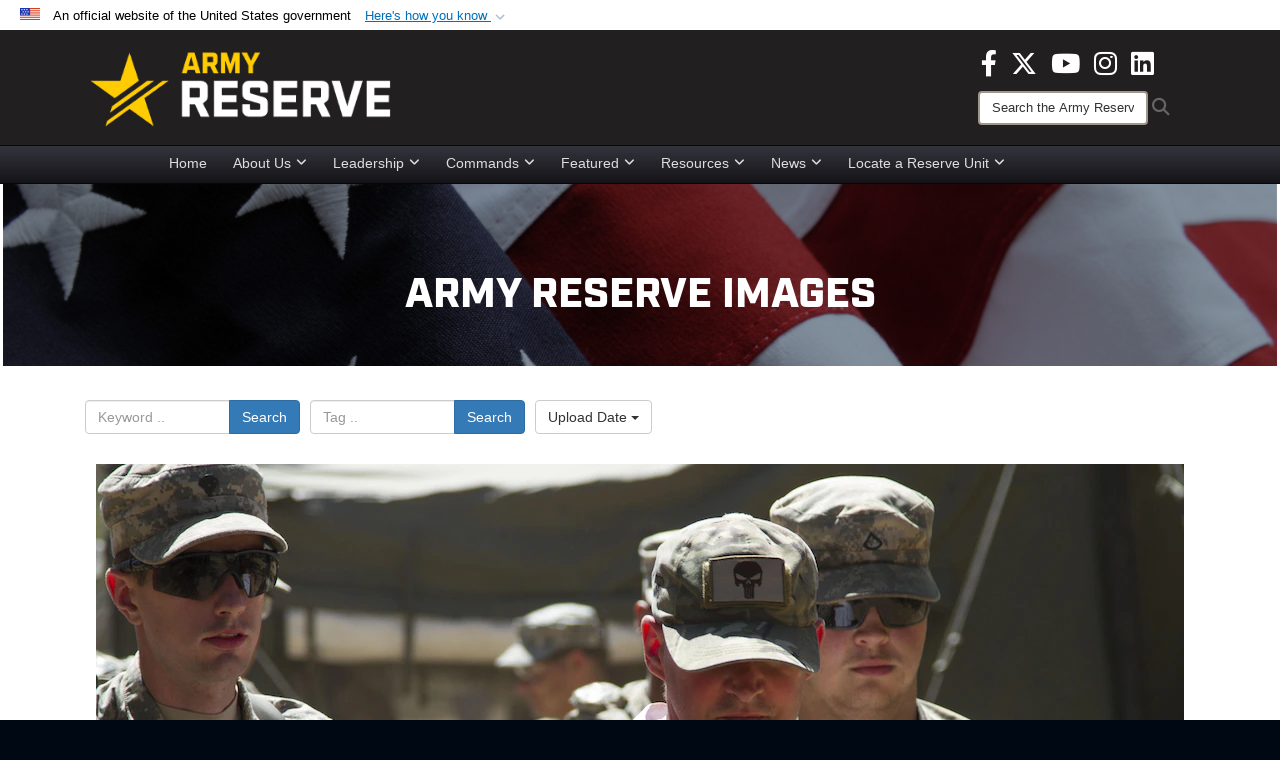

--- FILE ---
content_type: text/html; charset=utf-8
request_url: https://www.usar.army.mil/News/Images/igphoto/2001554787/
body_size: 34698
content:
<!DOCTYPE html>
<html  lang="en-US">
<head id="Head"><meta content="text/html; charset=UTF-8" http-equiv="Content-Type" />
<meta name="REVISIT-AFTER" content="1 DAYS" />
<meta name="RATING" content="GENERAL" />
<meta name="RESOURCE-TYPE" content="DOCUMENT" />
<meta content="text/javascript" http-equiv="Content-Script-Type" />
<meta content="text/css" http-equiv="Content-Style-Type" />
<title>
	Army Reserve Military Police Conduct Detainee Transfer Operations
</title><meta id="MetaDescription" name="description" content="U.S. Army Reserve Soldiers, 812th Military Police Company, Orangeburg, N.Y., transport a costumed role player during an exercise in detainee transfer operations as part of Combat Support Training Exercise 91-16-02, Fort Hunter Liggett, Calif., on June..." /><meta id="MetaKeywords" name="keywords" content="army, reserve, army reserve" /><meta id="MetaRobots" name="robots" content="INDEX, FOLLOW" /><link href="/Resources/Shared/stylesheets/dnndefault/7.0.0/default.css?cdv=3818" type="text/css" rel="stylesheet"/><link href="/DesktopModules/ImageGallery/module.css?cdv=3818" type="text/css" rel="stylesheet"/><link href="/DesktopModules/PhotoDashboard/module.css?cdv=3818" type="text/css" rel="stylesheet"/><link href="/DesktopModules/HTML/module.css?cdv=3818" type="text/css" rel="stylesheet"/><link href="/desktopmodules/ImageGallery/Templates/DOD/template.css?cdv=3818" type="text/css" rel="stylesheet"/><link href="/Desktopmodules/SharedLibrary/Plugins/Bootstrap/css/bootstrap.min.css?cdv=3818" type="text/css" rel="stylesheet"/><link href="/Portals/_default/skins/joint2/skin.css?cdv=3818" type="text/css" rel="stylesheet"/><link href="/Portals/_default/Containers/DOD2/container.css?cdv=3818" type="text/css" rel="stylesheet"/><link href="/Portals/98/portal.css?cdv=3818" type="text/css" rel="stylesheet"/><link href="/Portals/_default/skins/joint2/assets/dist/css/full-width-centered.min.css?cdv=3818" type="text/css" rel="stylesheet"/><link href="/Desktopmodules/SharedLibrary/Plugins/Skin/SkipNav/css/skipnav.css?cdv=3818" type="text/css" rel="stylesheet"/><link href="/Desktopmodules/SharedLibrary/Plugins/spectrum/spectrum.css?cdv=3818" type="text/css" rel="stylesheet"/><link href="/DesktopModules/PhotoDashboard/Templates/DefenseGov/Style.css?cdv=3818" type="text/css" rel="stylesheet"/><link href="/DesktopModules/ImageGallery/UI/ig-ui-custom.min.css?cdv=3818" type="text/css" rel="stylesheet"/><link href="/Desktopmodules/SharedLibrary/ValidatedPlugins/font-awesome6/css/all.min.css?cdv=3818" type="text/css" rel="stylesheet"/><link href="/Desktopmodules/SharedLibrary/ValidatedPlugins/font-awesome6/css/v4-shims.min.css?cdv=3818" type="text/css" rel="stylesheet"/><script src="/Resources/libraries/jQuery/03_07_01/jquery.js?cdv=3818" type="text/javascript"></script><script src="/Resources/libraries/jQuery-Migrate/03_04_01/jquery-migrate.js?cdv=3818" type="text/javascript"></script><script src="/Resources/libraries/jQuery-UI/01_13_03/jquery-ui.min.js?cdv=3818" type="text/javascript"></script><script src="/Resources/libraries/HoverIntent/01_10_01/jquery.hoverIntent.min.js?cdv=3818" type="text/javascript"></script><script>
  (function(i,s,o,g,r,a,m){i['GoogleAnalyticsObject']=r;i[r]=i[r]||function(){
  (i[r].q=i[r].q||[]).push(arguments)},i[r].l=1*new Date();a=s.createElement(o),
  m=s.getElementsByTagName(o)[0];a.async=1;a.src=g;m.parentNode.insertBefore(a,m)
  })(window,document,'script','https://www.google-analytics.com/analytics.js','ga');

  ga('create', 'UA-87577094-1', 'auto');
  ga('send', 'pageview');

</script><meta content="https://media.defense.gov/2016/Jun/16/2001554787/1088/820/0/160613-A-XI223-643.JPG" name="og:image" property="og:image" /><link rel='icon' href='/Portals/98/usar_star_favicon.ico?ver=BG0HH35TDLQn5k-eiopfew%3d%3d' type='image/x-icon' /><meta name='host' content='DMA Public Web' /><meta name='contact' content='dma.WebSD@mail.mil' /><link rel="stylesheet" type="text/css" href="/DesktopModules/SharedLibrary/Controls/Banner/CSS/usa-banner.css" /><script  src="/Desktopmodules/SharedLibrary/Plugins/GoogleAnalytics/Universal-Federated-Analytics-8.7.js?agency=DOD&subagency=ARMY&sitetopic=dma.web&dclink=true"  id="_fed_an_ua_tag" ></script><style>.skin-footer-seal {position:absolute; top:0;left:0;width:100%;height:100%;  background-image: url('/Portals/_default/Skins/joint2/Resources/img/testseal.gif'); }</style><style type="text/css">.skin-header-background { background-image: url(/Portals/98/221F20.png?ver=2wMvmy0KKaLCZEjHaI_z1g%3d%3d) !important; }
.skin-footer-background { background-image: url(/Portals/98/221F20.png?ver=2wMvmy0KKaLCZEjHaI_z1g%3d%3d) !important; background-size: 100% 100%; }
.skin-footer-top, .skin-footer-bottom { display:none }
body > form { background-color: #ffffff!important; }
.skin-title {display:none !important}
</style><meta name="viewport" content="width=device-width,initial-scale=1" /></head>
<body id="Body">

    <form method="post" action="/News/Images/igphoto/2001554787/" id="Form" enctype="multipart/form-data">
<div class="aspNetHidden">
<input type="hidden" name="__EVENTTARGET" id="__EVENTTARGET" value="" />
<input type="hidden" name="__EVENTARGUMENT" id="__EVENTARGUMENT" value="" />
<input type="hidden" name="__VIEWSTATE" id="__VIEWSTATE" value="R4p2k5sNysJUheH63SR8rxkHSV0Jehb+0aDzxaIlt0zqTg5PsrDdV8mXIX0KIHOj3/YowmswdaLMxGmXoPc54tta50in/fvGcbYYJpNbb3/WAj38G0yLAHHBqVjB+jY0yeU1ZPgFUafYJ4fyU3iQ6hq97Smz0BoGeWPy4euD4jKoX1aWlxWDW82E68v8MOrwfM2zDMVQJtXN+1nJJ73s88/[base64]/LQKMMviTshaz0NIS2dzyAyKLe0bMcoU74dWNS36e9R/VDYqiUkHOPF5LpDKBdu5kTLCLJZvvwj8YGHBeZUWatPgdpeP1pJIlMJ7j1nFN8rSWbBSZyhTjwJ/4Vxq61SylNavCei7j4R4qdYd8xRYnlyhJkiqZWc6lwg1vDNNwhxkplFkeLljVptiR7pGettk/IWQZeTy5Aplduo9T3TDpyUjnyRbC63qCpYfCGuDbkPw8rtPwgTELNx0qzAkGl9orwqJ12jJo3Ow4hKizKER/my2Syt8r5ArazHnzN8VJgl95M57IFtY2ltPxV/a9qA7nUng/7eSjFADDk2BNOUHRH2fBrAPzK0gN6cDw/vciwlsMp95nFVCAw++vEjJ6M3AAmrjdw4MLkjm0dkxFOd/fWGoWli8nbIFe17LX7vm9AZn3TEHI2g/NridIGyCRn53KsMswTnUHN6t+/d3xMkliMm5B3VYUpBTuMzzmFqaO7q6R1xz8NkIqbf9fM7GBj24gSm71zYgLq/EimKpcLvMWw6JtwKzaIPIWr01ENFhXCcRohXCJP4/[base64]/H8uBN1smzrRDsqKZ4UGt+0qZrycbwnjHfZJFtC+S2y/faYdDBLsByEmcUzVNirfocPFjHmFTwCtVqlWIohRC5jO3Od5vJ+MqIMKZFnGJMOXdXLzitsWRSG2FMPTWsM+ZEfUB9MegVoky7vP8M/r7el/TIkWtfEBEP87gKIX/d9ZVES9rtR7jRSlxEuFYyG34q23ytUT58DBHuuCdXpT0wny6Si6KDM0lqKA3+a21F1jefXMp9crimVFviHT2xCcHPI1NBmc5MIwxzsYv5r/7HUFWjhzsMJWxACmYEu063+SbrABnBYp/MaYTFDLWPeRXg3nrGvlOMbQeNfA3HV1W7RVWLmf1/BktTgRpfj5JbZ2WBeT8Awvmu/3Vfa+jLVpYutzdyrB5JpwtYlraE/RSAAVN1BAG6anD57TD+83/ffahJ4BtkHffjYuCkQoyw7a6uJ0x/4a7lA6LvZJNs6Slvu+DOA/roFEfQGmpWpZ67AWVA3+3ANzEb9reiXGtVTfNaGOaTWspOUd55sx+BXhsO9GNbA3mRwNBB563nLp16a6u8G+qfHxEfKG1CPpSlaFtqAn8uZdDbpBMsrG6FLoFYHA5z4L0jsARbe36GTfDXkgXD7RE7Mz6OxEp1pjYIFCYTYkP9OnD4XFf0L3rN73GN/JpMoFN3BtV6jpj6EiOooJmb0frWd/qgk+nA6fjjxVky4Ytl39UPiq+76hj6GgMLV/DDuCGiulmmmncf9oSQwrFOzoE2OEZT877ViNkeL9kBJIIuBrAuJS5wJvYsFiXbYuXi4+EGzdSLHC6PMyLRo+ySKZXjL8FfqxQ88c2HREYO6EHqEJj0UnXDN35FKaRqilVqmyICjvunVh/kfVtrOARoEcmJAlmd+8CPhy9WXq2TzFSlfleGCZfXj8ABzRTQ2XexRvPnkTzFt0c7sqDloSYOQVRpQ+UhTjbL/lqBFdMaWyUuc0gqzi4VNdD7lXJqk6G87Bz/1YZxLQU5jmmvvQ7hLpeTCUhrqfd+8furujj/+P1DBs3mCRTZDxPxw/7kZ7tJhSVqdGGou1NDNXWr/[base64]/[base64]/[base64]/hVcKujB6cdaY8zY6UCveYYVOIKKqE70D/AL0f1LJ5cCOQ+L05KI1NWgU2IA+bAKYFIfZ/[base64]/b/u702GuHCdips1EeHidUZaK6nWSkE8ZKv5w6T95hyTuyPfMem8UZ0kt1GzUVyXxmouhmei/7R1RzwH+6Kp5fWuvi8gn0fXM0ycfQiDqO5I+Qop/UUwxknrCtN/lbPW7/v90b2iKRH8Bb8A5zN0aAtZvlgGxzl4I4AsZUBtgsqrIBCnzq568y+KMmVNcJK9pFbTxqyN2lDk0kS1T77BKhjuedZYDTeuc1XQQiKAQfRMTD9vWlnfVbmu/ziM51SkqlJB7tAeF14JaelvAD8fM1N97DvanoR+eM2WolUbPQKN3JpHN0SRhHpRpf8Pfk37QGal0vxFf4FJCwhztXpcotVZCqd6R/Xfurqyf9iu/0YfnXz0M1b/eIswJdMVls7XIuvGUY3RdHU/dRBl/dxMkd1NNW8TvweOVo/eiaU3x5rvnBDacmMaBTzGe7M/FIO42odUa3arq59JQOO3/DZafMFxSx2WEISItKt0JvfH8/5GSIkd+KFkINtA525EokT7J59GCCG6PTK/ecB9T3EZwRaIDiDaPfnTj9XLOv6Ik6a1is9ahUbBmHBRWQHttdbsxacGcuHAbWzC4vljXABAT46tevPvPZIwysvlnVW1C0u0slySf/3R9xhSstSbEGsaHVTZzw8S4946T4jkOcd2gSdzAh5TZf1eTY2lurd9G9zrrU2+spX6embRvWecz4Ep+o/[base64]/HNiqKZu1+Xc/qZiNU1/1RMA106Lq9sdnWRRZViJnnAVIVm52SLNcLknuMhJmvHcMpo7B4Gp994QYpkIEixXqn77UlTLAugz9cbRZY6CxncUlVD+83QGrEMFEHLjZ8QKwFfbMf5ilJOfzRnNGsZt1QREOfK4QJ/W9AhfT68O96B4OC5QgWXHNKRUMMrgJjqRe8ezDilDpkHGRXjz1Ianp3QngJF0xy47BezGeuHqBioTAhyOzE4cH93X2S4r8IYdcZRfBkhp4KQkkAD9zTye6dn/9Vt1Jt/Qy2hmOqsPy4nIxJLPuWLLXj4c3bDNNt/NbYNhji07f20MlU/A0Rtg0kCLPvUAjn7YLsm9/B7xlNz9pwKvSo1mni6pXEPMvnEcwqfjN43+M6jcHhwfRgCduakXYZcM3iY5E/KFJQLTIZKVxR6UeOuyQAVe08wOjg8tcSl2tlOOKyr4iS9gvuEuRGwR1Y1nH1TbucMKzgnsHHG8yquWcsoAb0MD2bYV/u+J5C4wnPWpCDjbdCTBriQJuF7h2+GFgn2fmTuZ9ROCOPGDE7s0MgoNbBbX74sXhWVd3IA7F4jYei1qEmnI9yExMi6vZu2BsgrDxraL0wR7Duc2dS1EA7p76+gynyQ6ixBWg3CLzxIWNvYJ82XaIPwXW8YveKy6QMRWUAFjB4Ec5elZY4b4p/32nXRZ+BuzVq3F5jD/x6nKTqZki9NzXuQhbklApcSoFV1DRU98VDzOmHUJF2Oc+NrkHSpombBtTYC/bfwYg0FQ5/RW60sQmiqewG4j2MDENBHkh7hqlBCWnZz5kurnBp6qXgW1hqhGnSRgavOklZNxx5SF7kPE+i1UCzZVGyWXTJjjGuNW73TLeokh8Kzom/[base64]/b2fvzA55/XikAd6YAb9TnF13ilx4+9rzp16lhftWy11SzreEQ+hBYe4vu35v8SBhTiAL7SdJysj/HURR7vLmTFKu+Zp87CnAX6dCsB3eFnaie04K/fl3GZCKU4cuoX+TjgkLwWDry2/3NGKIvr9/RCdzqSIDXu0rmX5w3Yq6XlkVUO0N9SZKZnL6euvt/[base64]/[base64]/aVBpz4j8Tegz7zyIlnIgQfPtdEj8db9+iWuDZdil6f4XDha9hQSLhcEOHmv8cBbcdn7M9UobrsXJ7cecmnEIDdKwsjf/BSZMLa2qhdJ/Slu2Zr6YoowATKjV3VrcPkbqEdf4BVZyIYEbLPgRw0ekxF0JytBSvqFLAg+zANxcizSY6VmLOBvc9MTwXWF9LjEjxm/OhkrYWy/E44ZxIqplxkkQ82cQbQez6w2wM8h3WsuM3f5aDUQGKaCi0HfokZLybdhnqr5bYBCjnSSksAVDoQi5Ofzh0OJnbfidxRkaaKaqwiSSdDZH4jhZD5VmNgDq4fX7Sg5UGYygvpYizLSKH7J+X+Ki9+dPdNyO05lRbHmmGpfKYle/vJFVpT1fBioa7YWFfkEAJyHYQmess8RwIBzEgqNHbpNOpOOFef4OkaQ54PusGI1IF9Mod8RnHV/9W4i3dMMZliAYVJrY+RZV7OQ2COFD72BknNLqtZ1dtp/LE7RPRVyUbIRW9PHymGFTSRxWvoR/e5VeZdbUkUuXK5Jo6Jkyqatx/5UxLEQ2juDXM2wJ79gHEEHAnKw5N52MIe0WvNplr1DQyImJvatK4gVWNIlsxicE0TXteEPR0XBPYjHJRx4J8XU5dLV/MtrIvb67pfKlmq7PmOwTRO35M/OFVTzbIudVcZCTMFqMJfl8qv41NoB3SrNxUywI/jphUmsGfMJVl0rgvV7N+mUTW2Nga0+fS28CQfeXj6CNXvwyoZ8EAv8o3owcDC8SvxN8P4tWkNxhPsxaLaSQaayP59kVi1MCgbAzDFR+vPEMBvgAc2Rv1Y72pdZg6Hm9FXowHO0iZm3cdtmtEC9fJ0iLRFhqkq4w/KvgrWV573pQYdgOFVdzJxqa8nR8mWgAESRSlkdMmUazHQiXqXoep6B3/gztwKR3PEScuYqmaboJC+dtYGbjMIJw59keuW1lAFpHZTqVUasu0xoS9xc0F5vXR4ZD2ha+n0+lgI9sK5q+iBYpYiyBUJk4Ubwj2Q+L3bCJbbyVGtaIeiWShcJO3uAAF6JnWP+RKKEVoVKl+AztMw0MCvkZSg3GLHgLG3AFabjpH9yf2u9t0/fXTJSbZCTZ5VP8scicHPanmGTG8ARf/T/bpmXV+tH+WEWFIWlzZMPSfG1C1IpHiCG4yY2OhQcR3/srRnlGioLld44AH8fytfgtTeB4I8oH52kPqokrtNVYXZ4OAY1h/9f+moErxbUjWbUICz6fauKhDY5oWtIxphqAlIVVQ7+c8Zn/3CBpbasEyawfQq1M5XDFPEmQ6R8KttVgvnUfhn5CHQ+cqahfdGJakrcvl5zmixhiQGbBkDkvaJMOUn8ky1fXfdgndZWcM2LBGXTWiLSFVs96hvxDh0EGf8Cyv0FcM68PBGwj7ryBfHjGTXc/9k3p5QRBGbcW5jEh7ZlsSZFoRkUlS5014Cjwkj6zMb3JG1H4aCp8dzUBGftY/[base64]/bM+UWXyXCTZpFbaG1SKq74MCJxxgCuDcB9gOlfy5xuBRsaxFgUw/[base64]/n2eGAzy1EAtT8rrbUy9JN0ZoZtJO/[base64]/ujtTTNeir4xb2ckAYtN/J3gxvqOAhw2rUhj1SI1hMH6J3X8ZLOHYewkqxA0rte+ALNjbQMAsIxFpV6Fhphcych9V9Mo3GG3mzm/dw8UOZSwLlTJJCKOyNIJzCisTfoTeiztUmviYKoaVKpIJTVzBmQdHCiVDmhwh2FnFRZrGcixeJLaD6sLVTyJ2safxf0tGges24OqFayFM9guqmhcHrrgkEBgdGRqRsIckgNRg04ezES6ueBZUhtP0Gn7o6Ed/nBJQN0WzFHb56Ta+BHSui9Rzoq+7jeqzqFbP2IYD/AyUhkliK/KLvsB7HwphPJgPvhsoKSQyXEUg5sMCV/BxTXSyPrie4nfonqz7HFhhUqELPJwKqyzbHESYbLOy0fweqgZkbk2g7TTIMgIcujCLb0uN9tN6umhVnrMboi+ziH5ZL4FdTFawnIDT/yVDBMPHjzQ4aVfNGpipNWyrgIvn0FLDujAECp0QZp+4vi5zpDAyOWDNrkvcwoRhdSpfUMCt+HkJZXggoQpFIki8+XqpC13Lk3YRVqaRAMFkwNfrmTj3KQorZ4Ypg+p+HsZyVtSULxLz7IbfoKrchd4WSvRPQi/KMIDzXXpsq8UMZDa/f8keZ0A1EsJaiX5jOhC16cwz1zn1dYe9o7TJuM+DJTQIogkbQIp1CuiL3alVvDxn34OQ6qp5GNzMON9yCE9V1GCufCYocZD/tnOBlLd2tNW3cCRSmwkgtsP4zP7CgUihpS9qw0i1NBbeve8rfBGmkXUZbJUA6Er3IjTcRmyRc/bkqIAgnG9cyklblkJWhj7Rz6JB53Rzza+/xUrozVoYY+0Bz7s4pD+HyCugbVgL39WfHFCTn9fg2FpMg2vxEk/2lv7coVF32zkuKqHJxD01W30qvIiPxlyZRKwDrPiInlULh0fZgLL11xoTEwQwU1ou0UbgF3wSzKT4JSPyGdFsmec3b1R3HmAQ02mCVkcTh0TLGToXt/XMQoubiDWNJBfRR6CeycSvQQNGckWTC3DT8LcKl1+e4KMoWn2QevhS9J4tXYgV3TKLfpNfPcZXn2WKWcHK+hukS8yXsdpUY2qeQ7eqr8Z07C7mHXRmAylujR2Ojl+XEH+0ohFU2hwOl4YPvToo2/4B2Ka4+aKdWMOnuwh62gWzqD4KRS8wC45LuoFvzUaPbHHiQgI2EB/hzJaPB/URrvoHaQyqHErcLNHgcLyrzsk35Md3o1Tx2QSOVncwtTEGZh3w83bMZmf/mnFmlqXmBJd6JPQVyvMxb89UjsgGYcg2FmZINSRBMxbPYr5ZecwNsVroexkN6JoNCoxf7wovhf7kTeZcbK4Rct6qfO7YY6jQI47z4UZiKWZSWdVR55VhM2CEPt0j4hRH43zVMqaO5B4+/jAcXQLAyPjC9GMIZgD8lrT3A5eSSeMv9xRo9UFBm3bNDgf3rEpdHQn9HimT29FZwty0jQWMdT00u/orIZMaVHRhdKVszQQ7YIl2/[base64]/9QLki4NIVgjnIezssW+V0RUhVf4knP1AXqK4RrUNW6BqicQ+HFgEw4lO42KYrE8sLq9anOOWgF0uJRJw7WPkltRF0HovWxLfTGIhotrDNnRXLO+WP79Xci/U6iNIG0Z83JWmRlFlcM/Cu0eR6Eii8FAQo2g3849lj8pzAoDbzQ1loOwh+cTi+aLmsOfsYQgij4R3SdFFIM1s3Rl5aHGmQFOwO+fN2NkplgcqSKiZAw2rS8/6N4+QgkuXUnxi7caqgZ10+atnd4QHeJgkNndr88laxz4ATiXgrqzb3CkptrqQ3+MqNN+H2qXIPr8EPthcmbvv1GTDnpc+KF9aH+K1wEQ1QLDPNGEofZePhDot7RjOyn51zlXpbmlDmmNzCzwu5ZaLwI624cJc8bxqBx+UHmnyfx7YFtKWvkOU1iMGW4/oqhGDZsMz9qZwjwXT1kbdeSgd4kq4CC55PPVqI74i2wA1pSj1IevbvAUuypFTK5VjtoqM/G498NC9elPZxbsQR71vGEd4X5++ojvchAk7YBjn/KuGXKhasrOip6pZ1xB09CXV3GX17EnnVRKNXqphZ0sXtTTBdfpPJ6kVzWEPnlWwZmi6BM2Fhkd1j78svp0W9AlFXl18SszzHc/GzVQzq3Pv1Iw+SCtYOkq6UZ9mRnnHRZpz0J+tpPHLuG3kdlmtpU9fPiBOnsexRlqqJqDzWsV6z3oWzjpfgSooZFtYVP7kNd/1i2CSw7wbiCP6Q6CCISMCxPt43CeCGzxXVjz41UnXE8BJKxV42n2RpyXw0eBN56mlOFBijd8e+b6ZMTQq7vSxA5Ri90lmkxt68sZrGAPgGvDyv0SxQ+9NXml6k5lu4dBuME+hnKYX3kwwiyqM16wIjgQagBW6YaJ21JdUx6Xu/3QPgMQhlySqD2vOy2mOAgF8+b+/SxXgPd4ePQdow7l+5UvS7ts9SHra7+kFSDXR2Tx2x1jc3d6CHmh7rlofXt+VA+U2DW7OKUF810A6tCjub8a6mhgAEbfVfFb6zV8iQ2JAL0NdI9jeKIbAUbJr4/t4VsD6p49L4pGWYYchAMR1TT5TX9HVy8L48p+7m4Tg1JzpeN19orOo39ABe+s7HSbeIoQjojeOtkoiIwpLAwmWpGCsNX++WIO42YWoDYNA6GTGj7X5Hsm3JS1iHbIyMfmBrsKyLzqBNA2mFZDpqO7XzqxN4gJjm7CZEdiOlPpu7kPJ1TI3EPEEDYAR9xHVpB5allW/Wkoi+HtH7DLk8wQH1uIKIUVyE8ayp20vMGib2uuJ3w1CaSJeEA7l87yo/ki293AvP+/HxdweH5K/[base64]/1h3IgMbu9cWweo6b94+31YeRhHFWfoQvLUAS1ohmDS5jttxEuy7Tf8DChAcOxDffobMovV2N0R8uetqf/cV8Q04tP+bqY87YRnrnBqMF7vRbtym6np9YmECeHthxhJtYFlOV7hir090yJB4OuqCKmZ6dP1FbLg1q5au8/2VgOA6nnbXwxO0cul3nbrltSg3JHyBg+cTd14oSL7GkhJl4t3WB+9Qa7LJX1WmGTWEYQwARDjflF7Kimmsw3DCX3rcEheV+mStBQGIpuKlykohqDrUXt/r/G0EcphEQ22EaxAlBp4nAg2sxrua4UhGtCWbGhqmtq4pKfXflITC3tu+eiq7qzLRbuNv7rRbZYoBW9JK5wrF34VRqP4XXOUw97ScC0t8gBdjoCF1HVDvE7qE6xAh3F0VUI5fpJ5MMM5KERo1HSIPNDR7um6eCRWumPx3Wp59bRsRtz0d5XV/nvm7ZrOzVFtcs/37cz1k5VBNJwTwFte3FwHlZ36z/UGcfxYkhCSujREF+MeVC656jOMPpgaZR+TOG1euoa9ByRnzRPjGxBbPoRBl4oQ6grPiIZ7k+2i4Ko/RvznT3p2zvV3SoSD5bS/p9tMFQr68D6Oy22UeKf0NtiYHIJ0IWoIii3n/8rfe4hMSecXF/sZuJMjI4fTHMQEf1KDKKx6snWQ2OkcaTMRHZ9baR1Ptr4nkgurPsdD27Peyv6rhQNxl75onE9No1cQrqeAxnRKymChnGAme5u6CLKqXZ63lJnqNEoOFyDZODg6piz0Pv78IrzTdwYVsTOAUZNpacRI3+31NKzfG78+ktaDGT9WQ6xxD2S/OYPmHExcybLrou5upBDkS7HtMo7kgzmOon1JoQ+w1yWyestjoFCE8BrBf6N6TqN564wIMjhGo4dHpmYpdZcLOHVgMrEUwLNefy0fTnXBiuxgUZxLLW4YiGWKCyBvkcNDO1Yq4ciBBBoPSX8bPQGjU5Vp7D+JjBeUy5HryHpqMKr7o/lhQbDnBj/wYdDXMoyCNpkI/ToLZKLFQeuGcIbS/PumtI280vt1mpz2suOgSHUAON74b+egI4+76C0wPa9QIr5KgGpJmukk5CAmKNB02GIgKCSA5Pwg+9TkhbZ14GX4J0ssBASdjVQc8CvLh4B4xdSVDS30NPKAcdBUBTOgy+5WR/qTTbSTPB3u+2ZpJgi5+f1APLF1UNxq3yyRNb1YuJP73q7XUBosYEcIYN7Baw+nl58H+Rnm4CbB0jD2tu+QYXC99gDDRVat8h60xC2AGyyuKVsuWOMysMtqmQ+luGkWWTgWAtHPbYqF7D3R76pVAjUXepN7DkWBLD0ofGcBOgbDxf9HzEahzPs8rNqZI14ksRg/hxxhF/CwOcHGCJsnnDKlFzL6iOb3JXA0KWShkt4KGZ3UYcNj5WVMF/jWGEM5/vqnCpfo2+JY6enjdYDYawizh20yQQEGxbmFgByJmbyap2OpoLlYO7gS6Dkk9Cnph0a0l4eZiWMf9NeEAD4vFvWU7R5/5n1d6BYjX+Hcvl49YOBxNgGCCZhVLf4bWilK9MdcSSlcGHm84e/JzqKH1D6ZFsF7dpRQaxhE05DwgjF4aWo2t3z2HN64W6HGzwjNXSmI0ci4kt+tCuyRx0IGoNa+HtbgBFAFYFB2o53uj41tj3bqK+oEWG6/fn35JQWheIr+juk8M0aLJaTRZ6rMVEZEliDEHDRBbHckrIEi84P8vZggxw0epnUPUliktQsqBUrJ7Pd0EkCx8pnWihMm6p92+L+mKAxuy6a/uUbofEOkega57Q3mDxIc2w19rrvEYTKzbyLm3gdrknZHqBt2I9PduV0z22/7uA9K/qtNXLsVkI4EPA/PnVsuR3ltOIX7p6wTkdoBdXSC1EZmgGX18lsNJZc2K1BBdVD6Pqb45Jl4He7TQB+3eZpBClMqpfUDsQAH2oHsFzYgRKdcsXAMaV3SMUgMnJZ+uPiRKiLPNqkOs5whOjykHJN2RqFy1EgjJKTtnomt0dKTOk7ck+ULEJeEuMMZMk5KGS/izNZiNBfesUclnlkWSK/5jreWflwacXHTtYE3i3/nDFp5aiAMWPuKjriF2gJ33w7xBbJv+4n/SSVqU85QAX2HTYGbvh/RBIfbhLir3bkwDdQk0mdixl/uOUIS9zvXzw+Ioxa5OruE7yWMy8L8YlFWYkmOizHx8JyirxQS/ShGd0VewMpkGVNyk8P1TdrU1qS4aBjmINgxXXN+2ixuTDCTgoim3V8iGdk1y8pABEUkhncZ7dwuRhm0iT3BWSFMkQgX1af7N/[base64]/FR2kL9prCeB3pzJze6hpjA7W/F1eb+5/7UDLcihV9HPl4M7pYhfAjsO79fhreRKHMNqr54VNBBpCAsejzenJ8/Qhv2840BVMI/eZwhJuEqdWAMwMR/kM6ychvlV1eB/mJ3tWMc8chN+c1rJbqjPVcTeicGGkM3RRnjBbXONBrSjv5D2pXi7AbJzvCdeQRQ37c6B7RUeBh8ojCsGRc5Ra6Nj+gwRe0+2VT0q74QlW/6ybjjpLUt2JWE3yQMNEyY4TnCQH2VCw0/nnkSzKMUXQV5uanzjtnEVblBkUxNEHJBDaPV5gdyubdmnJRDY6rRFwP0eWFDOX4Prrmq0P/+JeuVv3KJH0kK8F8ZNoBTKVzBjxejZGqCR4d+ai7A4T1gjWeS/36dKY9fSKLttVVcQCQiDMRworfL0/j5793G7Sf8112jWppFT2dwhITqLre3mpBUZO06kc+d9HZdEt7HgMKSJuLdttFjbDsx5zlp8trbMzSlRWo3FRbg3hk8NMQa+jq8OV1hPY2WyujlyGdn33msBYBk0lS425KTPOi5fQxrh/ZoMVc5Pfl/6HuKSDq2ShmVWxgyikIaMr/mexlj+AWbfnen/I+midWbWPjiPZkxyytdu+mA78v1C5ZYbqpxdEiE+XDhlmycNHH7A5zrAKptZ7034S+OHVaNlvAAAp7uhEhiSE/[base64]/lQmbvn9ZABdm3SG2Fad5kaWHsz8vjkfLulfcg9uv97OGumNnBVn3sclBhLBjnvpOrS3JrXoBqbgphfJhf1/xtkCBLC2nWCqICL03IR5S8c4B5wm/htl8oEMhTIigdLtjngStRtHJKG4QvQycTAh5IR18y6iWhBERqCMoBJowVQV2n/08Oqs+Vb3e2eyqiE0ygBR9kAw1fnAKH7j8ZI8r9qLDAwveSompIOh4gyJsr8xfqs9XmMmCBIFaF8BlOfN57u5nmeWtrZy1lvZ/Pnz8ZVY0e90ahvOc08PPzrmu0WI3k5S8xXPQVIyRP59IMdngIQJcTksuv4g28NfID+4YtYtOWR8/E5r5Dh4dJBOEqsEcpk1KJjXTOA9GEDS0xI649IssSJgCzDIIauEFo/OuCuafevz860SANO3maXNQyCEjE2nzWhInWugVAGzYtPwRqUkF9Bi+JK88Yg7HaES7R0JAZXyPVwF9lVhzpL4T5UmrbWnaf1dUKjjJcENtUDuMmuLXlwATVTbkxoXfBIMbm1Ru4yDraCmUrxEKBbbgTzhii61rkw15mxHKHTZXdoC6Ik0BYIOC32RCujRnXXKz/IzaLz/iT0+s4DPQOCLw9xXZ1NhygpF0cMkwpe6FC2jl2Q79uJ2wT3q2wVlylnbbKwcRFJf/MO3rR1NXQ/YwnZOHUmdII/HIpcoBIu3Ba2C39juhd67FNVHTg7Im7PoxxOSmfz6BnSv61sGWa/kW1PRt9WTUii9g+zFj9G9gRw28eMKR4ojHpC9e1bPmjk+Dh8L9RDiK76UmiOdQfP4+EUC72vYych1MOXPldBj9cMwDKAUO04cEcvmerxa0r46i/SpSo6ENq0oCZW7tawRJ0qws9kXWtxPcnuP9DAi8LomGOdQ3dSPDCalWgbMcHZ0OvDgQ5UOJSqxWMufg6hOiDGGBFvAXAZmDIWF2u5h3R/n1TpMg0+ryQG+0aymquMtgsFwxD1tE/15kPA7Uy9dTiGiM4f9TXRFNFtwCgMNdEYKZWV1phPMimO2klwSlgTx6Hn678A788rIFezpJyuXLCFV1QAusjGh9ArTAXsT3AdYtnPyIYtG0KQWpUI6fwRXHyBesiwqpJ1I82/U1OuOUhZeWejdLCk4bX3Jh3ULVT7QtmPWgGzI4GhJaULaquB2yDXcitgGv+gfqTI8p5t7fD7BwH18/[base64]/NcdI3a2nIYcn2hpdIBLkwpgsv3SShmZTQaQytk6BmhzjHiKYsgENL9M+UneZ4Q91GBJua8YN0Z1lA/Fjxx9pw1dmZFUqU55RN1i14Y+J5xSK0em2D+F8J5qviPoWXE5PbGpoWo1XQUA1Qv6oUj0915AJUeyEpwh/naeF4IPAE2z3rkfnbkt57ZnpqN7cgn+XfYvojv8e8Q3574Y4mIb5vUu5nNiIhVByBwSxOVsN1iJBvTptJu/mvjPd3P4LKRsKe2Sn/CVp/WQ6DM2aIgQwONMK2skA2DunzL6Ev5iiYgmG2nRSyMzETbrxE/+qcg/isn7vtmHwtkXvhNfaAuOcCZwf1+i2Lh991abwBSofwSMgB76g7RG+AU6Neh+DuXEbYHO4uQ2XaqFv+uLU7ChuO2vAmxHYF8C3cpH595PVbJaV7H5bUdmX2SQlqFpKyhh8sd0WddR6EXkVeuqGGs5L5bWp2PYmRWX2p5sSUxmiU/IjAcgpyEZttUSLrnJicrA+lTSOX2IHgrPQn/uTDE+e44meLkPcQeBPJvNTinbqFCm37WrzN/R4e+xBHf/Tp8x8mvI2aULoTr7Y3AVZ8oFx+cTKZOhKI6oNTWC75Q0ne/GIK1BdGQ+4tapeYCOaXj3zYqG2+2yXOLhTCOL1jATqcslwDu4qu5rLzlTV/vzCQ/Db8gqCYQyhCmg/Wg1dU/lyhGXUu3Utp+gyDcnLLFYq6U3fZTTNEN2bxzXNsG2MYP/C6EQuKUgssuWuMf4gmLyxLbboPhqkFheUgnk5mA2NgNAU8OVhEX0t8g4guRzJJiygwfLHUsUFZQJS6ZlX91tScQL7MjTwjRviHdP7MOxcUDfxsdZreuAceuxVNmzw6xSqO9ZloRUEyL3NbDs2vJCm2fm1sBdJd0fsPLMSeYDY8/bJEqTLDme2iw0b9/zvB21oG0neEWtbclj2wS+Y53YPdcG5mdcUOpMWjCbVY++8fIAdCKV1ox3aNUdRom/zHQUZ0xjca9BTWIC6dYmVpJGE2AzlZ729e0HSHE+UQnqWAYKFUq22DsAvZWU4I13+NggHb+/p3a4TRulV+oCDT3QCTpMrukUrI2Awlm9fX/mklTzMYNb9BkBp5ZPDW8VqAQofI6iNB2v4yTfQPeJtIwo8o1Rrk2vjZMK+Fjbg11NgbrlQL6zl5KJuuhZaVYBgMQ4jlEuM8hMk9zmrOZYtidfs9htIMu/z51BapPl8wSBQ6jfzWa5lhSnbbjNye93PtE13GivDZwWY3kFrQIb+R+IOs5IlVtET6PQ0Rmv8W2YoFOS9oM3WlUsQQ2ZcSFq3+MlnqOvZ2weXx9/qnonFqihCpQTekHL4RlCxYcvEfOMDSZ+CcxGadtUnrUOkYTWAPr/y6C7nL+67X1qw7SUfyzY7qpINEDicT+PF/XakQQkQ0NboIbVyD5oY2J2yfCNUhAVCrFL2hlfvMLZLjvGCFBjyOSVdIJ5VF7zKOW+/eubvK/2BVFOFi7/wwhXNmDeF88GWh1C8h8FNrfPgMCttv9JVPEzQPwTBywz/rrL6Qg1jjb5Vxgn46sMnVocPfW6AcBgWj+XRkHBKYKNdROFbTZ347xHI0dT31bdNhJjJqLrq3wnAM8cpqiKY8egt4sOKqFKa0MuuS74mkBjjLipKyXDxoXe5Gre8goGXNMt8HYW2IAP1iLDjclP8MLV8l/tB6TvX2w+4IsHTY7Fyrfu/[base64]/TSXtpdhwRSs6oWuUJYGXogrQSKGfr64nsArCbJv1TEmgvgLBF6si0YScLMbVSZqxNBs00DxrjJ94tlZrx1YlRb1r/MbAJkQjIeIFByUofyqOLo6jFthCAPx6ryQZ0oRuIk0J9/hltaYJ3q93ESRCT5/huOjjYp5zBxCFd8HyZwgYOxQ2rKJhz2Yg73Kzr0TiAFQ//e/[base64]/d6Wj7+Mr4eNZA7sL/PorvZ5IUyT0ElzhEJj95dnivFwAmCCBxRIJjG/0slns6r90ZxncmucMyWl+lBKyas8pAo47RY72Ae2yPYEIdXMzXVwPiTHjU8T3/tHpzWq/kVKsVTc+fHG7VBZzsoXehSi5bgLD3rTTFzDexuBextoTxed5NPsoGiverAsBhMjXgEn8nxA40lUYkJgrZ7tyNpmiTL4VxgDDj7fbdbfaeDA61plk6kOFK2prmkhPEFTKxm7P+jVtG/S0VIjAK+P83C9H1IFR7EpbIP3BkE0ea1RXbcQ6PQx5ChYSRwX0iLYdibM2rQXlZZp8gLgtUpKOhSa0J9QCy9aNGvJFXGdBg8XlYXzZk9GeFpuPv6oArUmI6AOl1BhlzO26y3OT5SwRM6ZIBnXR+g9B3Uoa1t4lXUk8XMh/DK1KuMR/FwgiTDcGOxxi9nbmq7JKE2Tx6EQf/mr8bmvu263YuWQr3NbgIDQCwncb36EJ6HDsjA36TvtXIXbs+dcgvFVrHhIHHjsrhXxWDpZeH6HLGjiXLrgulXpCFGfFtFE+biHsetMDAWfnuLKwHFqVEh8SIMoDejpd4xxt0Zjm5pgH/4/TkmcOBBiaShsEAq3l05eTDPkdO3iwBTybJC6r3wpgm5gEfhZcqN/4eK1e8YwFOjiZ0+qVSQma5xSSAqCHSc36gUbt+ghGl04gjWMKoZw2N3Hp/ZY353P31+UnwnOZOxcVr/JJcXIYesQ/VA13+ANlT0oAeQ4fbkMXsMpCD1jCF3CygSW5zjGrvnJ4h6qPJSkIKsJjPOtIy2/IFYB6X9Ti2Ep+RMMAshUBNdELPZFHphU7cQBPRIcGu2Zm3p8OUGQWGdvq1BWFyFpE/Gfc7Ja+bIhHmwuvb3axKQrr9XucLfd/eG7I7YrM76iudc2f3YpN4SD9nEqr9F9uRjbJq5hDNW8xM70tddch49rt4dLv0vHcW+/GSN1DohwdYXRdJBI/BlVHjnT76eW5+eAC4eBAW0Al3qNE/ltS9puUrCqeov+Fa17vbHIX6CIuRpU3Wu5q8uc0/ZpK+g0RLNiXNoaYgwUr4B7sllgc/CyBT6r/eRQ984oZRiOICiJJuYDz3F2YGNhTx+bU8OPBehBEjplGG7K3o9SPKhOjICzaTOE/IQPZd3nHXNd4/BsEbeERzS3Ed+ye17xm1bI0KAMrTkjHWpP7louAUiz+79ZEMiNb/t3Cxgrt8wqzt1w2VnI441XyFEPo+I5St4bcJGa9UBh3Z1Gx6i1P+UY0LWP24y7EYK+dc/Y0L5AeYYy9EWzrGraojj40GRMOxJZUuCib30+NWfCOkn8fcZIM1jAwwC1pJ/Lr/24PAjUVEb8qqSWRxym6GcpL9sIy62J29adflm50jIHAjDmBWBqXatMO4vwoBUZ7cTpAUuRwEQhNFu5CS0r2b71B6fOSF50rEO8p/Kdq19cwos54q5kc/znQTI6x+b4Lh/[base64]/qQhKisD9nEgVioVNm8Jh+6iHpSpsSVTUUzyVgFJmKSLtjBTmi8EYWSRwgiZG5gVpsylmijQAxLRrTLaiEXbgGuy+/R1dLv6Ij2t/d/aQIEp2TkJjcCGcqsOv0brLCDK8TfN2GnQ82dWPShbkMrg7rqS29r+dRPvGFHhemoJWQDnmSLTe2Yk4P7pSQoIAG5yjiEjs8PlrQrUbEtDm+RbnjpSghrTW5rhleSSJ7b5OuKQmwqqBolYOzEX9YYgRkWauEQFmnupS3e3Js9/yFrLmhQP4qH8VHOM9lI3Ja3jCIEvV6HysK4MzQwSmtTkf+yrQ9AMgaoM9t54ENd813gfPObWFXzvr6tw9f0EINbN/qkvn0bpzJjCCIs+TRkEPKcHs69Z6SlYuVPBx8ThLmUXDCoyDNp+Z339vau3sIBmo8gDGj2yXrVcO9Y6eYbX4fxT10PofDXDplPcbQIl/0Edwsqh9NcDC4goI2U6o9mtltRmN0XixH6L63oRK9lwtzHcHmIbYlX4Na2SSsiPCzsjSaT0IHgiHQMe9g4+ixlpqsGFn0umg5rqy/Nxj3YuyKxxrPFRS9k3NDx8dZSiRmSk4+HDpECRIOJh/ZVSyaeGosd78ND1v0Nkf7UiM2gAVKxAIs+mLVBGnVu4ok8F0daCoSxPnX6E6IPSr7klZvfIFjwvwSJ64MfLCLAgdUNnQ7MbzB4z+UlZZWv8N9MM8WbmCnVYwCsH9PqcHxnUWQAk9EyUPuLFCQQK0C95Q/JDOV1IdYyPwRNp12z3UpVnjaxo56MGKc8opD5ftEpucP0k2vNSogE2GWqC6Z8SH+0AiykCICSv4AZ/BYUVI8i/4Ji+DML7yBrafOfcImnTADBikO0pbD4U8o6ygw3S8esBAWecrFPWnoVao/H8A+rwuMZ0It6DM1ZtJq9qPq8Acpnpb/27x7qBxnc1XJF6rffUVmJ/hyRG14SLt070WJE1FYnDAzgYy2c7/+D28RU5R0S3l3X2glNLN+02pSzAwtxdsU0dLThbwBA73NcEuH8yuwOiHmxX4r9EcOxhzXPz3lcUhP+3Zm2yy3AtqJgd4G0UbxvxsXkUCl0f3Qmio5NgGUywObT4Gk8qLMQZIjOzI36BnaVcjBNyabqMIg7UAbRS00A3GKy4GkYcnebvxlGWu5lmyJIBR9cZaY3r/5dYvK7MqbwWn5U6o596gPh5EHunRVGQACw1ABGG011dn59a6nzGgt4mz/[base64]/xllqp3SyvGcmCiZaeRh9CaSpZ0VaIZxdV4dS4P0Cnwbgxw+u+1ur8k3R6bzr/OD6qhJoFpnT5c1vp5F1Z0DWs0ZDSLJXl5VqoTgVp4lTn659SVrGnli/f7uQ3YGCtD1ftvYQI5kf3sZ6ZF87CSgg+fkV2HsPcgsG6c3GEqh8x7UOmhEtvxxoCyJ21Xq32WDkzE+DtPFac0cQvQUHi66oWW0GO+6SP/kaqHDe1tY7bYLOo/q9WOIT040Yno8sh7IciS+f0Nn58rUQ/y8FhitH0Isup0fusTOb0K43ptb+LieHSQ93Ph1ywLfnWxLYTyq8bXw5eaRQ9cqBGkgRe02bxX5PX/dMIGJoqB3O2PqXBXMMwXvjFdVLQfk5jj7NsEg9+F0AlUbF1nxAYOogwcCSwWUBX9eXWU4PYSTPT8i9fSR980AcZ1qtf0ZkxXVA5Cr0nP8yfdvv18LUHViBNmGccAmwssR1/TS/peglsy14Pb8Nctfuz6HjnnMSYcYTqcd/Cq8CG2QpKTJ4xRZpcaQqVT2puvQR3j+CO1NhC8fvYBPVj+LiCb0255E3vuvkWVyHLZaZ35YR3mmfBOb6NdUolnxwWN7sIFQpRHMWmDnkRqqsFKiv2SxSKxjnC05KR4/qEyw8OP6MtinRA4zmHSxL03em/UK5nGa7GRxpElEGZZD9fWDsn6YHa89GpGlkl7bxhH5qa2zQqt+hctpPLkoYHZPlwAkBk2HOCmYC99jyG5cxqEUnMEmBMU7dhc00nPBiLUIdiCaL74jYsrCacnmQU8P3/97r0XF1zxn0Dfs95tdupfKgZNF/od8ZAlT+lBB31Bmwt9RkTwb0KkMXnR/IqvGZ/EJexptygpBU3sSCndrgEDDj4s8nzi7D8R896FDWR+3d7hvb38dbs733kF7KpaS76eEMrFTq5IQG5+eEW74RR3X/XNdtECu55pYV5Xr6jjBJ8+CP95hKX1AtiOWBca3HMPho3V6iAVt3x0adHo2Lx9Hyj8f6jjGZT9fTHbcAxV8oBNEFzn3RYGb3lCXao9agkYml+RuZ0tvi6INLhbKfnBDT/zm0Qh/AGUdac1mOz3G0svhBGlBob+GVh09yHIFUEUblznXp/+ariUYLFKcgXsTb+7gJ7qocJqQ+eUKmhFRbrPPrRDsgGDTKMD9yw3wuW/[base64]/UqYMmdWeVbM1HzxS9TLg==" />
</div>

<script type="text/javascript">
//<![CDATA[
var theForm = document.forms['Form'];
if (!theForm) {
    theForm = document.Form;
}
function __doPostBack(eventTarget, eventArgument) {
    if (!theForm.onsubmit || (theForm.onsubmit() != false)) {
        theForm.__EVENTTARGET.value = eventTarget;
        theForm.__EVENTARGUMENT.value = eventArgument;
        theForm.submit();
    }
}
//]]>
</script>


<script src="/WebResource.axd?d=pynGkmcFUV1pswBILeESv_91IpEyaU3xMdWwhFdAnPR3nB6bR1eh97lRPJI1&amp;t=638901627720898773" type="text/javascript"></script>


<script src="/ScriptResource.axd?d=NJmAwtEo3Ip9scJEP8y_hpb54pqFC3jsQli8UE1yQCrVaLglUP5MbKgfIIjJv3wicfaooq36BSZ3CCyUXy-aMXZh2qNoBNx8nSOAICspgcRvADtMfFRYSznRHmPbBLvsFBwY1g2&amp;t=32e5dfca" type="text/javascript"></script>
<script src="/ScriptResource.axd?d=dwY9oWetJoJlayDaFM32DTUrSd0WVSCD1Vt0pkCmaa-1r6m262SS9JLB28eMHNQoRArrTNWfoUBVeEJO6mWX-8fIiN5ijp9LzQj4Lydm79KmmGQx0T726_G7n1MNkhnzZ43o7mbbm398fopY0&amp;t=32e5dfca" type="text/javascript"></script>
<div class="aspNetHidden">

	<input type="hidden" name="__VIEWSTATEGENERATOR" id="__VIEWSTATEGENERATOR" value="CA0B0334" />
	<input type="hidden" name="__VIEWSTATEENCRYPTED" id="__VIEWSTATEENCRYPTED" value="" />
	<input type="hidden" name="__EVENTVALIDATION" id="__EVENTVALIDATION" value="DxqNBZKMDTsBsjwaizOdDWw1FyJFoI8H8ys0pgFGeqfGvXrdY2fusULdSZP4Qk5CR90KJBQENAhovJbA3Uxkarj7nX1547k8oUGCMgyHR8PbZNBV" />
</div><script src="/Desktopmodules/SharedLibrary/Plugins/spectrum/spectrum.js?cdv=3818" type="text/javascript"></script><script src="/js/dnn.modalpopup.js?cdv=3818" type="text/javascript"></script><script src="/Portals/_default/skins/joint2/resources/js/menu-width-detection.js?cdv=3818" type="text/javascript"></script><script src="/Portals/_default/skins/joint2/resources/js/skin.js?cdv=3818" type="text/javascript"></script><script src="/js/dnncore.js?cdv=3818" type="text/javascript"></script><script src="/Desktopmodules/SharedLibrary/Plugins/Mobile-Detect/mobile-detect.min.js?cdv=3818" type="text/javascript"></script><script src="/Desktopmodules/SharedLibrary/Plugins/Skin/js/common.js?cdv=3818" type="text/javascript"></script>
<script type="text/javascript">
//<![CDATA[
Sys.WebForms.PageRequestManager._initialize('ScriptManager', 'Form', [], [], [], 3600, '');
//]]>
</script>

        
        
        



<!--CDF(Css|/Portals/_default/skins/joint2/assets/dist/css/full-width-centered.min.css?cdv=3818|DnnPageHeaderProvider|100)-->
<!--CDF(Javascript|/Portals/_default/skins/joint2/resources/js/skin.js?cdv=3818|DnnBodyProvider|100)-->


<script type="text/javascript">
$('#personaBar-iframe').load(function() {$('#personaBar-iframe').contents().find("head").append($("<style type='text/css'>.personabar .personabarLogo {}</style>")); });
</script>
<div id="dnn_ctl06_header_banner_container" class="header_banner_container">
    <span class="header_banner_inner">
        <div class="header_banner_flag">
            An official website of the United States government 
        <div class="header_banner_accordion" tabindex="0" role="button" aria-expanded="false"><u>Here's how you know 
        <span class="expand-more-container"><svg xmlns="http://www.w3.org/2000/svg" height="24" viewBox="0 0 24 24" width="24">
                <path d="M0 0h24v24H0z" fill="none" />
                <path class="expand-more" d="M16.59 8.59L12 13.17 7.41 8.59 6 10l6 6 6-6z" />
            </svg></span></u></div>
        </div>
        <div class="header_banner_panel" style="">
            <div class="header_banner_panel_item">
                <span class="header_banner_dotgov"></span>
                <div id="dnn_ctl06_bannerContentLeft" class="header_banner_content"><p class="banner-contentLeft-text"><strong> Official websites use .mil </strong></p>A <strong>.mil</strong> website belongs to an official U.S. Department of Defense organization in the United States.</div>
            </div>
            <div class="header_banner_panel_item https">
                <span class="header_banner_https"></span>
                <div id="dnn_ctl06_bannerContentRight" class="header_banner_content"><p class="banner-contentRight-text"><strong>Secure .mil websites use HTTPS</strong></p><div> A <strong>lock (<span class='header_banner_icon_lock'><svg xmlns = 'http://www.w3.org/2000/svg' width='52' height='64' viewBox='0 0 52 64'><title>lock </title><path class='icon_lock' fill-rule='evenodd' d='M26 0c10.493 0 19 8.507 19 19v9h3a4 4 0 0 1 4 4v28a4 4 0 0 1-4 4H4a4 4 0 0 1-4-4V32a4 4 0 0 1 4-4h3v-9C7 8.507 15.507 0 26 0zm0 8c-5.979 0-10.843 4.77-10.996 10.712L15 19v9h22v-9c0-6.075-4.925-11-11-11z' /> </svg></span>)</strong> or <strong> https://</strong> means you’ve safely connected to the .mil website. Share sensitive information only on official, secure websites.</div></div>
            </div>

        </div>
    </span>
</div><style> .header_banner_container{ background-color: #FFFFFF; color: #000000; } .icon_lock { fill: #000000;} .header_banner_container .header_banner_content .banner-contentLeft-text, .header_banner_container .header_banner_content .banner-contentRight-text { color: #000000;} .header_banner_container .header_banner_accordion { color: #0071BC; } </style>
<script type="text/javascript">

jQuery(document).ready(function() {
initializeSkin();
});

</script>

<script type="text/javascript">
var skinvars = {"SiteName":"U.S. Army Reserve","SiteShortName":"the Army Reserve site","SiteSubTitle":"Official Website","aid":"usar","IsSecureConnection":true,"IsBackEnd":false,"DisableShrink":false,"IsAuthenticated":false,"SearchDomain":"search.usa.gov","SiteUrl":"https://www.usar.army.mil/","LastLogin":null,"IsLastLoginFail":false,"IncludePiwik":false,"PiwikSiteID":-1,"SocialLinks":{"Facebook":{"Url":"https://www.facebook.com/usarmyreserve","Window":"_blank","Relationship":"noopener"},"Twitter":{"Url":"https://twitter.com/USArmyReserve","Window":"_blank","Relationship":"noopener"},"YouTube":{"Url":"http://www.youtube.com/TheUSArmyReserve","Window":"_blank","Relationship":"noopener"},"Flickr":{"Url":"http://www.flickr.com/photos/myarmyreserve","Window":"_blank","Relationship":"noopener"},"Pintrest":{"Url":"","Window":"","Relationship":""},"Instagram":{"Url":"https://www.instagram.com/usarmyreserve","Window":"_blank","Relationship":"noopener"},"Blog":{"Url":"","Window":"","Relationship":""},"RSS":{"Url":"http://www.usar.army.mil/DesktopModules/ArticleCS/RSS.ashx?ContentType=1\u0026Site=684\u0026max=10","Window":"","Relationship":""},"Podcast":{"Url":"","Window":"","Relationship":""},"Email":{"Url":"","Window":"","Relationship":""},"LinkedIn":{"Url":"","Window":"","Relationship":""},"Snapchat":{"Url":"","Window":"","Relationship":null}},"SiteLinks":null,"LogoffTimeout":10500000,"SiteAltLogoText":""};
</script>
<script type="application/ld+json">{"@context":"http://schema.org","@type":"Organization","logo":"https://www.usar.army.mil/Portals/98/USAR-Web-Logo_2023.png?ver=AY-Ta0_KtMSypO9_JrmqhA%3d%3d","name":"U.S. Army Reserve","url":"https://www.usar.army.mil/","sameAs":["https://www.facebook.com/usarmyreserve","https://twitter.com/USArmyReserve","https://www.instagram.com/usarmyreserve","http://www.youtube.com/TheUSArmyReserve"]}</script>



<div class="dma-full-width-centered v2-template  ">
    <!--CDF(Javascript|/Portals/_default/skins/joint2/resources/js/menu-width-detection.js?cdv=3818|DnnBodyProvider|100)-->

<script>
    $("body").css("background", "#000814");
</script>

<div id="skip-link-holder"><a id="skip-link" href="#skip-target">Skip to main content (Press Enter).</a></div>
<header id="header">
    <div class="container-fluid nopad skin-header-background">
        <div class="container-fluid skin-header">
            <div class="container">
                    
                    <button type="button" class="navbar-toggle pull-left skin-nav-toggle" data-toggle="collapse" data-target=".navbar-collapse">
                        <span class="sr-only">Toggle navigation</span>
                        <span class="fa fa-bars"></span>
                    </button>
                    <div class="skin-logo">
                        
                        <a href="https://www.usar.army.mil/" target="" rel="">
                        
                            <img src="/Portals/98/USAR-Web-Logo_2023.png?ver=AY-Ta0_KtMSypO9_JrmqhA%3d%3d" alt="U.S. Army Reserve"  title="U.S. Army Reserve"  style="max-height: 100%" class="img-responsive" />
                        
                        </a>
                        
                    </div>
                    
                    <div class="skin-title">
                            <div class="desktop">
                                
                                <span class="title-text withsub">U.S. Army Reserve</span>
                                <span class="subtitle-text">Official Website</span>
                                
                            </div>
                            <div class="mobile">
                                <span class="title-text">U.S. Army Reserve</span>
                            </div>
                    </div>
                    
                    <div class="skin-header-right">
                        <div class="social desktop">
                            <ul class=""><li class=""><a href="https://www.facebook.com/usarmyreserve" target="_blank" rel="noopener noreferrer" aria-label="Facebook opens in a new window" title="Facebook"><span class="social-icon fa-brands fa-facebook-f social-link-52"></span></a></li><li class=""><a href="https://x.com/USArmyReserve" target="_blank" rel="noopener noreferrer" aria-label="X opens in a new window" title="X"><span class="social-icon fa-brands fa-x-twitter social-link-53"></span></a></li><li class=""><a href="http://www.youtube.com/@USArmyReserve" target="_blank" rel="noopener noreferrer" aria-label="YouTube opens in a new window" title="YouTube"><span class="social-icon fa-brands fa-youtube social-link-54"></span></a></li><li class=""><a href="https://www.instagram.com/usarmyreserve" target="_blank" rel="noopener noreferrer" aria-label="Instagram opens in a new window" title="Instagram"><span class="social-icon fa fa-instagram social-link-55"></span></a></li><li class=""><a href="https://www.linkedin.com/company/united-states-army-reserve/" target="_blank" rel="noopener noreferrer" aria-label="LinkedIn opens in a new window" title="LinkedIn"><span class="social-icon fa-brands fa-linkedin social-link-125"></span></a></li></ul>
                        </div>
                        <div class="skin-search">
                            <div class="desktop-search desktop">
                                <label for="desktopSearch" class="visuallyhidden">Search the Army Reserve site: </label>
                                <input type="text" name="desktopSearch" class="skin-search-input usagov-search-autocomplete" maxlength="255" aria-label="Search" title="Search the Army Reserve site" />
                                <a class="skin-search-go" href="#" title="Search"><span class="fa fa-search fa-lg"></span>
                                    <span class="sr-only">Search</span>
                                </a>
                            </div>
                            <div class="mobile-search mobile pull-right">
                                <a class="mobile-search-link" href="#" title="Search"><span class="search-icon fa closed fa-lg"></span>
                                    <span class="sr-only">Search</span>
                                </a>
                                <div class="mobile-search-popup">
                                    <label for="mobileSearch" class="visuallyhidden">Search the Army Reserve site: </label>
                                    <input type="text" name="mobileSearch" class="skin-search-input usagov-search-autocomplete" maxlength="255" aria-label="Search" title="Search the Army Reserve site" />
                                    <a class="skin-search-go" href="#" title="Search"><span class="fa fa-search fa-inverse fa-lg"></span>
                                        <span class="sr-only">Search</span>
                                    </a>
                                </div>
                            </div>
                        </div>
                    </div>
                    
                </div>
            
        </div>
    </div>

    <div class="navbar-collapse nav-main-collapse collapse otnav nopad">
        
        <div class=" container nopad menu">
            <nav class="nav-main">
<ul class="nav nav-main" id="main-nav">
	    
    <li class=" top-level ">
    
        <a href="https://www.usar.army.mil/"  tabindex="0" >Home
		</a>
    
    </li>

    <li class="dropdown  top-level ">
    
        <a href="https://www.usar.army.mil/About-Us/"  tabindex="0" aria-expanded="false">About Us<span class="fa fa-sm fa-angle-down"></span>
		</a>
    
        <ul class="dropdown-menu">
        
    <li class=" dm  ">
    
	    <a href="https://www.usar.army.mil/AtAGlance/"  style="display:flex;align-items:center" tabindex="0" >Army Reserve At A Glance
        </a>    
    
    </li>

    <li class=" dm  ">
    
	    <a href="https://www.usar.army.mil/ArmyReserveHistory/"  style="display:flex;align-items:center" tabindex="0" >Army Reserve History
        </a>    
    
    </li>

    <li class=" dm  ">
    
	    <a href="https://www.usar.army.mil/DSCA/"  style="display:flex;align-items:center" tabindex="0" >Disaster Response
        </a>    
    
    </li>

    <li class=" dm  ">
    
	    <a href="https://www.usar.army.mil/IRA/"  style="display:flex;align-items:center" tabindex="0" >Immediate Response
        </a>    
    
    </li>

        </ul>
    
    </li>

    <li class="dropdown  top-level ">
    
        <a href="https://www.usar.army.mil/Leadership/"  tabindex="0" aria-expanded="false">Leadership<span class="fa fa-sm fa-angle-down"></span>
		</a>
    
        <ul class="dropdown-menu">
        
    <li class=" dm  ">
    
	    <a href="https://www.usar.army.mil/Leadership/Article-View/Article/631391/lt-gen-robert-d-harter/"  style="display:flex;align-items:center" tabindex="0" >CAR and CG
        </a>    
    
    </li>

    <li class=" dm  ">
    
	    <a href="https://www.usar.army.mil/Leadership/Article-View/Article/1868847/maj-gen-martin-f-klein/"  style="display:flex;align-items:center" tabindex="0" >Deputy Commanding General
        </a>    
    
    </li>

    <li class=" dm  ">
    
	    <a href="https://www.usar.army.mil/Leadership/Article-View/Article/1523140/command-sergeant-major-gregory-betty/"  style="display:flex;align-items:center" tabindex="0" >Cmd Sergeant Major
        </a>    
    
    </li>

    <li class=" dm  ">
    
	    <a href="https://www.usar.army.mil/Leadership/Article-View/Article/2561193/chief-warrant-officer-5-lashon-p-white/"  style="display:flex;align-items:center" tabindex="0" >Cmd Chief Warrant Officer
        </a>    
    
    </li>

    <li class=" dm dropdown ">
    
		<a  href="javascript:void(0)" style="display:flex;align-items:center">Senior Staff<span class="fa fa-sm fa-angle-right"></span>
		</a>
    
        <ul class="dropdown-menu">
        
    <li class=" dm  ">
    
	    <a href="https://www.usar.army.mil/Leadership/Article-View/Article/580320/mr-stephen-d-austin/"  style="display:flex;align-items:center" tabindex="0" >Assistant Chief of Army Reserve
        </a>    
    
    </li>

    <li class=" dm  ">
    
	    <a href="https://www.usar.army.mil/Leadership/Article-View/Article/1505814/"  style="display:flex;align-items:center" tabindex="0" >Deputy Chief of Army Reserve
        </a>    
    
    </li>

    <li class=" dm  ">
    
	    <a href="https://www.usar.army.mil/Leadership/Article-View/Article/2476481/"  style="display:flex;align-items:center" tabindex="0" >U.S. Army Reserve Command Chief of Staff
        </a>    
    
    </li>

        </ul>
    
    </li>

        </ul>
    
    </li>

    <li class="dropdown  top-level ">
    
        <a href="https://www.usar.army.mil/Commands/"  tabindex="0" aria-expanded="false">Commands<span class="fa fa-sm fa-angle-down"></span>
		</a>
    
        <ul class="dropdown-menu">
        
    <li class=" dm  ">
    
	    <a href="https://www.usar.army.mil/OCAR/"  style="display:flex;align-items:center" tabindex="0" >Office of the Chief of Army Reserve
        </a>    
    
    </li>

    <li class=" dm dropdown ">
    
	    <a href="https://www.usar.army.mil/USARC/"  style="display:flex;align-items:center" tabindex="0" aria-expanded="false">U.S. Army Reserve Command<span class="fa fa-sm fa-angle-right"></span>
        </a>    
    
        <ul class="dropdown-menu">
        
    <li class=" dm dropdown ">
    
	    <a href="https://www.usar.army.mil/NCOAFortDix/"  style="display:flex;align-items:center" tabindex="0" aria-expanded="false">NCOA Fort Dix<span class="fa fa-sm fa-angle-right"></span>
        </a>    
    
        <ul class="dropdown-menu">
        
    <li class=" dm  ">
    
	    <a href="https://www.usar.army.mil/Commands/US-Army-Reserve-Command/NCOA-Fort-Dix/Basic-Leader-Course-BLC/"  style="display:flex;align-items:center" tabindex="0" >Basic Leader Course (BLC)
        </a>    
    
    </li>

    <li class=" dm  ">
    
	    <a href="https://www.usar.army.mil/Commands/US-Army-Reserve-Command/NCOA-Fort-Dix/Holistic-Health-and-Fitness-Integrator-Course/"  style="display:flex;align-items:center" tabindex="0" >Holistic Health and Fitness Integrator Course
        </a>    
    
    </li>

    <li class=" dm  ">
    
	    <a href="https://www.usar.army.mil/Commands/US-Army-Reserve-Command/NCOA-Fort-Dix/Master-Leader-Course/"  style="display:flex;align-items:center" tabindex="0" >Master Leader Course
        </a>    
    
    </li>

    <li class=" dm  ">
    
	    <a href="https://www.usar.army.mil/Commands/US-Army-Reserve-Command/NCOA-Fort-Dix/History_and_Logo/"  style="display:flex;align-items:center" tabindex="0" >History_and_Logo
        </a>    
    
    </li>

        </ul>
    
    </li>

        </ul>
    
    </li>

    <li class=" dm dropdown ">
    
		<a  href="javascript:void(0)" style="display:flex;align-items:center">Geographic<span class="fa fa-sm fa-angle-right"></span>
		</a>
    
        <ul class="dropdown-menu">
        
    <li class=" dm  ">
    
	    <a href="https://www.usar.army.mil/1stMSC/"  style="display:flex;align-items:center" tabindex="0" >1st MSC
        </a>    
    
    </li>

    <li class=" dm  ">
    
	    <a href="https://www.usar.army.mil/7thMSC/"  style="display:flex;align-items:center" tabindex="0" >7th MSC
        </a>    
    
    </li>

    <li class=" dm  ">
    
	    <a href="https://www.usar.army.mil/9thMSC/"  style="display:flex;align-items:center" tabindex="0" >9th MSC
        </a>    
    
    </li>

    <li class=" dm dropdown ">
    
	    <a href="https://www.usar.army.mil/63rdRD/"  style="display:flex;align-items:center" tabindex="0" aria-expanded="false">63rd Readiness Division<span class="fa fa-sm fa-angle-right"></span>
        </a>    
    
        <ul class="dropdown-menu">
        
    <li class=" dm  ">
    
	    <a href="https://www.usar.army.mil/Commands/Geographic/63rd-Readiness-Division/Directory/"  style="display:flex;align-items:center" tabindex="0" >Directory
        </a>    
    
    </li>

        </ul>
    
    </li>

    <li class=" dm  ">
    
	    <a href="https://www.usar.army.mil/81stRD/"  style="display:flex;align-items:center" tabindex="0" >81st Readiness Division
        </a>    
    
    </li>

    <li class=" dm dropdown ">
    
	    <a href="https://www.usar.army.mil/88thRD/"  style="display:flex;align-items:center" tabindex="0" aria-expanded="false">88th Readiness Division<span class="fa fa-sm fa-angle-right"></span>
        </a>    
    
        <ul class="dropdown-menu">
        
    <li class=" dm  ">
    
	    <a href="https://www.usar.army.mil/Commands/Geographic/88th-Readiness-Division/88th-RD-SHARP/"  style="display:flex;align-items:center" tabindex="0" >88th RD SHARP
        </a>    
    
    </li>

    <li class=" dm  ">
    
	    <a href="https://www.usar.army.mil/Commands/Geographic/88th-Readiness-Division/88th-RD-Suicide-Prevention/"  style="display:flex;align-items:center" tabindex="0" >88th RD Suicide Prevention
        </a>    
    
    </li>

        </ul>
    
    </li>

    <li class=" dm  ">
    
	    <a href="https://www.usar.army.mil/99thRD/"  style="display:flex;align-items:center" tabindex="0" >99th Readiness Division
        </a>    
    
    </li>

        </ul>
    
    </li>

    <li class=" dm dropdown ">
    
		<a  href="javascript:void(0)" style="display:flex;align-items:center">Functional<span class="fa fa-sm fa-angle-right"></span>
		</a>
    
        <ul class="dropdown-menu">
        
    <li class=" dm  ">
    
	    <a href="https://www.usar.army.mil/3rdMCDS/"  style="display:flex;align-items:center" tabindex="0" >3d TMC
        </a>    
    
    </li>

    <li class=" dm  ">
    
	    <a href="https://www.usar.army.mil/75thIC/"  style="display:flex;align-items:center" tabindex="0" >75th Innovation CMD
        </a>    
    
    </li>

    <li class=" dm  ">
    
	    <a href="https://www.usar.army.mil/76thORC/"  style="display:flex;align-items:center" tabindex="0" >76th ORC
        </a>    
    
    </li>

    <li class=" dm dropdown ">
    
	    <a href="https://www.usar.army.mil/79thTSC/"  style="display:flex;align-items:center" tabindex="0" aria-expanded="false">79th TSC<span class="fa fa-sm fa-angle-right"></span>
        </a>    
    
        <ul class="dropdown-menu">
        
    <li class=" dm  ">
    
	    <a href="https://www.usar.army.mil/79thTSC/103rdESC/"  style="display:flex;align-items:center" tabindex="0" >103rd ESC
        </a>    
    
    </li>

    <li class=" dm  ">
    
	    <a href="https://www.usar.army.mil/79thTSC/311thESC/"  style="display:flex;align-items:center" tabindex="0" >311th ESC
        </a>    
    
    </li>

    <li class=" dm  ">
    
	    <a href="https://www.usar.army.mil/79thTSC/364thESC/"  style="display:flex;align-items:center" tabindex="0" >364th ESC
        </a>    
    
    </li>

    <li class=" dm  ">
    
	    <a href="https://www.usar.army.mil/79thTSC/451stESC/"  style="display:flex;align-items:center" tabindex="0" >451st ESC
        </a>    
    
    </li>

        </ul>
    
    </li>

    <li class=" dm dropdown ">
    
	    <a href="https://www.usar.army.mil/80thTC/"  style="display:flex;align-items:center" tabindex="0" aria-expanded="false">80th TNG CMD<span class="fa fa-sm fa-angle-right"></span>
        </a>    
    
        <ul class="dropdown-menu">
        
    <li class=" dm  ">
    
	    <a href="https://www.usar.army.mil/80thTC/94thTD/"  style="display:flex;align-items:center" tabindex="0" >94th TD (FS)
        </a>    
    
    </li>

    <li class=" dm dropdown ">
    
	    <a href="https://www.usar.army.mil/80thTC/100thTD/"  style="display:flex;align-items:center" tabindex="0" aria-expanded="false">100th TD (LD)<span class="fa fa-sm fa-angle-right"></span>
        </a>    
    
        <ul class="dropdown-menu">
        
    <li class=" dm  ">
    
	    <a href="https://www.usar.army.mil/83rdUSARRTC/"  style="display:flex;align-items:center" tabindex="0" >83rd USARRTC
        </a>    
    
    </li>

    <li class=" dm  ">
    
	    <a href="https://www.usar.army.mil/80thTC/100thTD/97thBDE/"  style="display:flex;align-items:center" tabindex="0" >97th BDE (CGSOC/ILE)
        </a>    
    
    </li>

        </ul>
    
    </li>

    <li class=" dm  ">
    
	    <a href="https://www.usar.army.mil/80thTC/102ndTD/"  style="display:flex;align-items:center" tabindex="0" >102nd TD (MS)
        </a>    
    
    </li>

        </ul>
    
    </li>

    <li class=" dm dropdown ">
    
	    <a href="https://www.usar.army.mil/84thTC/"  style="display:flex;align-items:center" tabindex="0" aria-expanded="false">84th TNG CMD<span class="fa fa-sm fa-angle-right"></span>
        </a>    
    
        <ul class="dropdown-menu">
        
    <li class=" dm  ">
    
	    <a href="https://www.usar.army.mil/84thTC/78thTD/"  style="display:flex;align-items:center" tabindex="0" >78th TNG DIV
        </a>    
    
    </li>

    <li class=" dm  ">
    
	    <a href="https://www.usar.army.mil/84thTC/86thTD/"  style="display:flex;align-items:center" tabindex="0" >86th TNG DIV
        </a>    
    
    </li>

    <li class=" dm dropdown ">
    
	    <a href="https://www.usar.army.mil/84thTC/87thTD/"  style="display:flex;align-items:center" tabindex="0" aria-expanded="false">87th TNG DIV<span class="fa fa-sm fa-angle-right"></span>
        </a>    
    
        <ul class="dropdown-menu">
        
    <li class=" dm  ">
    
	    <a href="https://www.usar.army.mil/Commands/Functional/84th-TNG-CMD/87th-TNG-DIV/87th-TD-Resources/"  style="display:flex;align-items:center" tabindex="0" >87th TD Resources
        </a>    
    
    </li>

        </ul>
    
    </li>

    <li class=" dm  ">
    
	    <a href="https://www.usar.army.mil/84thTC/91stTD/"  style="display:flex;align-items:center" tabindex="0" >91st TNG DIV
        </a>    
    
    </li>

        </ul>
    
    </li>

    <li class=" dm  ">
    
	    <a href="https://www.usar.army.mil/85thSC/"  style="display:flex;align-items:center" tabindex="0" >85th USAR SPT CMD
        </a>    
    
    </li>

    <li class=" dm dropdown ">
    
	    <a href="https://www.usar.army.mil/drillsergeant/"  style="display:flex;align-items:center" tabindex="0" aria-expanded="false">108th Training Command | USAR Drill Sergeant Home<span class="fa fa-sm fa-angle-right"></span>
        </a>    
    
        <ul class="dropdown-menu">
        
    <li class=" dm dropdown ">
    
	    <a href="https://www.usar.army.mil/Commands/Functional/108th-Training-Command-USAR-Drill-Sergeant-Home/108th-Training-Command-About-Us/"  style="display:flex;align-items:center" tabindex="0" aria-expanded="false">108th Training Command | About Us<span class="fa fa-sm fa-angle-right"></span>
        </a>    
    
        <ul class="dropdown-menu">
        
    <li class=" dm  ">
    
	    <a href="https://www.usar.army.mil/Commands/Functional/108th-Training-Command-USAR-Drill-Sergeant-Home/108th-Training-Command-About-Us/108th-Training-Command-Leadership/"  style="display:flex;align-items:center" tabindex="0" >108th Training Command | Leadership
        </a>    
    
    </li>

    <li class=" dm  ">
    
	    <a href="https://www.usar.army.mil/Commands/Functional/108th-Training-Command-USAR-Drill-Sergeant-Home/108th-Training-Command-About-Us/108th-Training-Command-Contact-Us/"  style="display:flex;align-items:center" tabindex="0" >108th Training Command | Contact Us
        </a>    
    
    </li>

        </ul>
    
    </li>

    <li class=" dm dropdown ">
    
	    <a href="https://www.usar.army.mil/Commands/Functional/108th-TNG-CMD/Become-A-Drill-Sergeant/1/"  style="display:flex;align-items:center" tabindex="0" aria-expanded="false">108th Training Command | Become a USAR Drill Sergeant<span class="fa fa-sm fa-angle-right"></span>
        </a>    
    
        <ul class="dropdown-menu">
        
    <li class=" dm  ">
    
	    <a href="https://www.usar.army.mil/Commands/Functional/108th-Training-Command-USAR-Drill-Sergeant-Home/108th-Training-Command-Become-a-USAR-Drill-Sergeant/108th-Training-Command-USAR-Drill-Sergeant-Leader/"  style="display:flex;align-items:center" tabindex="0" >108th Training Command | USAR Drill Sergeant Leader
        </a>    
    
    </li>

    <li class=" dm  ">
    
	    <a href="https://www.usar.army.mil/Commands/Functional/108th-Training-Command-USAR-Drill-Sergeant-Home/108th-Training-Command-Become-a-USAR-Drill-Sergeant/108th-Training-Command-USAR-Drill-DS-Preparatory-Program/"  style="display:flex;align-items:center" tabindex="0" >108th Training Command | USAR Drill DS Preparatory Program
        </a>    
    
    </li>

    <li class=" dm  ">
    
	    <a href="https://www.usar.army.mil/Commands/Functional/108th-Training-Command-USAR-Drill-Sergeant-Home/108th-Training-Command-Become-a-USAR-Drill-Sergeant/108th-Training-Command-USAR-Drill-Sergeant-of-The-Year/"  style="display:flex;align-items:center" tabindex="0" >108th Training Command | USAR Drill Sergeant of The Year
        </a>    
    
    </li>

    <li class=" dm  ">
    
	    <a href="https://www.dvidshub.net/feature/USARDrillSergeantsTestimonials"  style="display:flex;align-items:center" tabindex="0" >USAR Drill Sergeant Testimonials
        </a>    
    
    </li>

        </ul>
    
    </li>

    <li class=" dm  ">
    
	    <a href="https://www.usar.army.mil/drillsergeant/95TD/"  style="display:flex;align-items:center" tabindex="0" >95th TNG DIV
        </a>    
    
    </li>

    <li class=" dm  ">
    
	    <a href="https://www.usar.army.mil/drillsergeant/98TD/"  style="display:flex;align-items:center" tabindex="0" >98th TNG DIV
        </a>    
    
    </li>

    <li class=" dm  ">
    
	    <a href="https://www.usar.army.mil/drillsergeant/104TD/"  style="display:flex;align-items:center" tabindex="0" >104th TNG DIV
        </a>    
    
    </li>

    <li class=" dm  ">
    
	    <a href="https://www.usar.army.mil/Commands/Functional/108th-Training-Command-USAR-Drill-Sergeant-Home/USAR-Drill-Sergeant-News-Room/"  style="display:flex;align-items:center" tabindex="0" >USAR Drill Sergeant News Room
        </a>    
    
    </li>

        </ul>
    
    </li>

    <li class=" dm  ">
    
	    <a href="https://www.usar.army.mil/200thMP/"  style="display:flex;align-items:center" tabindex="0" >200th MP CMD
        </a>    
    
    </li>

    <li class=" dm  ">
    
	    <a href="https://www.usar.army.mil/311thSC/"  style="display:flex;align-items:center" tabindex="0" >311th SC (T)
        </a>    
    
    </li>

    <li class=" dm  ">
    
	    <a href="https://www.usar.army.mil/335thSC/"  style="display:flex;align-items:center" tabindex="0" >335th SC
        </a>    
    
    </li>

    <li class=" dm dropdown ">
    
	    <a href="https://www.usar.army.mil/377thTSC/"  style="display:flex;align-items:center" tabindex="0" aria-expanded="false">377th TSC<span class="fa fa-sm fa-angle-right"></span>
        </a>    
    
        <ul class="dropdown-menu">
        
    <li class=" dm  ">
    
	    <a href="https://www.usar.army.mil/377thTSC/4thESC/"  style="display:flex;align-items:center" tabindex="0" >4th ESC
        </a>    
    
    </li>

    <li class=" dm  ">
    
	    <a href="https://www.usar.army.mil/377thTSC/143rdESC/"  style="display:flex;align-items:center" tabindex="0" >143rd ESC
        </a>    
    
    </li>

    <li class=" dm  ">
    
	    <a href="https://www.usar.army.mil/377thTSC/310thESC/"  style="display:flex;align-items:center" tabindex="0" >310th ESC
        </a>    
    
    </li>

    <li class=" dm dropdown ">
    
	    <a href="https://www.usar.army.mil/377thTSC/316thESC/"  style="display:flex;align-items:center" tabindex="0" aria-expanded="false">316th ESC<span class="fa fa-sm fa-angle-right"></span>
        </a>    
    
        <ul class="dropdown-menu">
        
    <li class=" dm  ">
    
	    <a href="https://www.usar.army.mil/377thTSC/3rdTBX/"  style="display:flex;align-items:center" tabindex="0" >3rd TBX
        </a>    
    
    </li>

        </ul>
    
    </li>

    <li class=" dm  ">
    
	    <a href="https://www.usar.army.mil/377thTSC/DSC/"  style="display:flex;align-items:center" tabindex="0" >DSC
        </a>    
    
    </li>

        </ul>
    
    </li>

    <li class=" dm  ">
    
	    <a href="https://www.usar.army.mil/412thTEC/"  style="display:flex;align-items:center" tabindex="0" >412th TEC
        </a>    
    
    </li>

    <li class=" dm  ">
    
	    <a href="https://www.usar.army.mil/416thTEC/"  style="display:flex;align-items:center" tabindex="0" >416th TEC
        </a>    
    
    </li>

    <li class=" dm  ">
    
	    <a href="https://www.usar.army.mil/807thMCDS/"  style="display:flex;align-items:center" tabindex="0" >807th TMC
        </a>    
    
    </li>

    <li class=" dm  ">
    
	    <a href="https://www.usar.army.mil/USARSCFA/"  style="display:flex;align-items:center" tabindex="0" >USARSCFA
        </a>    
    
    </li>

    <li class=" dm dropdown ">
    
	    <a href="https://www.usar.army.mil/ARAC/"  style="display:flex;align-items:center" tabindex="0" aria-expanded="false">Army Reserve Aviation Command<span class="fa fa-sm fa-angle-right"></span>
        </a>    
    
        <ul class="dropdown-menu">
        
    <li class=" dm  ">
    
	    <a href="https://www.usar.army.mil/11thECAB/"  style="display:flex;align-items:center" tabindex="0" >11th ECAB
        </a>    
    
    </li>

    <li class=" dm  ">
    
	    <a href="https://www.usar.army.mil/244thECAB/"  style="display:flex;align-items:center" tabindex="0" >244th ECAB
        </a>    
    
    </li>

    <li class=" dm  ">
    
	    <a href="https://www.usar.army.mil/Commands/Functional/Army-Reserve-Aviation-Command/Aviation-Recruitment/"  style="display:flex;align-items:center" tabindex="0" >Aviation Recruitment
        </a>    
    
    </li>

    <li class=" dm  ">
    
	    <a href="https://www.usar.army.mil/Commands/Functional/Army-Reserve-Aviation-Command/Aviation-Command-ATI/"  style="display:flex;align-items:center" tabindex="0" >Aviation Command - ATI
        </a>    
    
    </li>

        </ul>
    
    </li>

    <li class=" dm dropdown ">
    
	    <a href="https://www.usar.army.mil/ARCG/"  style="display:flex;align-items:center" tabindex="0" aria-expanded="false">ARCG<span class="fa fa-sm fa-angle-right"></span>
        </a>    
    
        <ul class="dropdown-menu">
        
    <li class=" dm  ">
    
	    <a href="https://www.usar.army.mil/ARCG/Sponsorship/"  style="display:flex;align-items:center" tabindex="0" >Unit Newcomer Resources
        </a>    
    
    </li>

        </ul>
    
    </li>

    <li class=" dm dropdown ">
    
	    <a href="https://www.usar.army.mil/ARMEDCOM/"  style="display:flex;align-items:center" tabindex="0" aria-expanded="false">ARMEDCOM<span class="fa fa-sm fa-angle-right"></span>
        </a>    
    
        <ul class="dropdown-menu">
        
    <li class=" dm  ">
    
	    <a href="https://www.usar.army.mil/ARMEDCOM/MRTC/"  style="display:flex;align-items:center" tabindex="0" >MRTC
        </a>    
    
    </li>

        </ul>
    
    </li>

    <li class=" dm  ">
    
	    <a href="https://www.usar.army.mil/LegalCommand/"  style="display:flex;align-items:center" tabindex="0" >Legal Command
        </a>    
    
    </li>

    <li class=" dm  ">
    
	    <a href="https://www.usar.army.mil/MIRC/"  style="display:flex;align-items:center" tabindex="0" >MIRC
        </a>    
    
    </li>

    <li class=" dm dropdown ">
    
	    <a href="https://www.usar.army.mil/USACAPOC/"  style="display:flex;align-items:center" tabindex="0" aria-expanded="false">USACAPOC<span class="fa fa-sm fa-angle-right"></span>
        </a>    
    
        <ul class="dropdown-menu">
        
    <li class=" dm  ">
    
	    <a href="https://www.usar.army.mil/USACAPOC/350thCACOM/"  style="display:flex;align-items:center" tabindex="0" >350th CACOM
        </a>    
    
    </li>

    <li class=" dm  ">
    
	    <a href="https://www.usar.army.mil/USACAPOC/351stCACOM/"  style="display:flex;align-items:center" tabindex="0" >351st CACOM
        </a>    
    
    </li>

    <li class=" dm  ">
    
	    <a href="https://www.usar.army.mil/USACAPOC/352ndCACOM/"  style="display:flex;align-items:center" tabindex="0" >352nd CACOM
        </a>    
    
    </li>

    <li class=" dm  ">
    
	    <a href="https://www.usar.army.mil/USACAPOC/353rdCACOM/"  style="display:flex;align-items:center" tabindex="0" >353rd CACOM
        </a>    
    
    </li>

        </ul>
    
    </li>

        </ul>
    
    </li>

        </ul>
    
    </li>

    <li class="dropdown  top-level ">
    
        <a href="javascript:void(0)" class="dropdown-toggle">Featured<span class="fa fa-sm fa-angle-down"></span>
</a>    
        <ul class="dropdown-menu">
        
    <li class=" dm dropdown ">
    
	    <a href="https://www.usar.army.mil/AmbassadorProgram/"  style="display:flex;align-items:center" tabindex="0" aria-expanded="false">Ambassador Program<span class="fa fa-sm fa-angle-right"></span>
        </a>    
    
        <ul class="dropdown-menu">
        
    <li class=" dm  ">
    
	    <a href="https://www.usar.army.mil/FindanAmbassador/"  style="display:flex;align-items:center" tabindex="0" >Find an Ambassador
        </a>    
    
    </li>

        </ul>
    
    </li>

    <li class=" dm  ">
    
	    <a href="https://www.usar.army.mil/ArmyReserveBirthday/"  style="display:flex;align-items:center" tabindex="0" >Army Reserve Birthday
        </a>    
    
    </li>

    <li class=" dm  ">
    
	    <a href="https://www.usar.army.mil/ARM/"  style="display:flex;align-items:center" tabindex="0" >Army Reserve Marksmanship
        </a>    
    
    </li>

    <li class=" dm  ">
    
	    <a href="https://www.usar.army.mil/Commands/Functional/108th-TNG-CMD/Become-A-Drill-Sergeant/1/"  style="display:flex;align-items:center" tabindex="0" >Become a Drill Sergeant
        </a>    
    
    </li>

    <li class=" dm dropdown ">
    
	    <a href="https://www.usar.army.mil/CompetitivePrograms/"  style="display:flex;align-items:center" tabindex="0" aria-expanded="false">Competitive Programs<span class="fa fa-sm fa-angle-right"></span>
        </a>    
    
        <ul class="dropdown-menu">
        
    <li class=" dm  ">
    
	    <a href="https://www.usar.army.mil/ARBWC/"  style="display:flex;align-items:center" tabindex="0" >Army Reserve Best Squad
        </a>    
    
    </li>

    <li class=" dm  ">
    
	    <a href="https://www.usar.army.mil/CIOR/"  style="display:flex;align-items:center" tabindex="0" >CIOR - Interallied Confederation of Reserve Officers
        </a>    
    
    </li>

    <li class=" dm  ">
    
	    <a href="https://www.usar.army.mil/E3B/"  style="display:flex;align-items:center" tabindex="0" >E3B
        </a>    
    
    </li>

    <li class=" dm  ">
    
	    <a href="https://www.usar.army.mil/BestMedic/"  style="display:flex;align-items:center" tabindex="0" >Best Medic Competition
        </a>    
    
    </li>

        </ul>
    
    </li>

    <li class=" dm dropdown ">
    
	    <a href="https://www.usar.army.mil/ARFP/"  style="display:flex;align-items:center" tabindex="0" aria-expanded="false">Family Programs<span class="fa fa-sm fa-angle-right"></span>
        </a>    
    
        <ul class="dropdown-menu">
        
    <li class=" dm  ">
    
	    <a href="https://www.usar.army.mil/Featured/Family-Programs/Disaster-Support-and-Recovery/"  style="display:flex;align-items:center" tabindex="0" >Disaster Support and Recovery
        </a>    
    
    </li>

        </ul>
    
    </li>

    <li class=" dm dropdown ">
    
	    <a href="https://www.usar.army.mil/P3/"  style="display:flex;align-items:center" tabindex="0" aria-expanded="false">Private Public Partnership<span class="fa fa-sm fa-angle-right"></span>
        </a>    
    
        <ul class="dropdown-menu">
        
    <li class=" dm  ">
    
	    <a href="https://www.usar.army.mil/Featured/Private-Public-Partnership/ESGR-Support-Resources/"  style="display:flex;align-items:center" tabindex="0" >ESGR Support Resources
        </a>    
    
    </li>

    <li class=" dm  ">
    
	    <a href="https://www.usar.army.mil/Featured/Private-Public-Partnership/MILTECH-Program/"  style="display:flex;align-items:center" tabindex="0" >MILTECH Program
        </a>    
    
    </li>

    <li class=" dm  ">
    
	    <a href="https://www.usar.army.mil/Featured/Private-Public-Partnership/Events/"  style="display:flex;align-items:center" tabindex="0" >Events
        </a>    
    
    </li>

        </ul>
    
    </li>

    <li class=" dm  ">
    
	    <a href="https://www.usar.army.mil/YearInPhotos/"  style="display:flex;align-items:center" tabindex="0" >Year In Photos 2025
        </a>    
    
    </li>

        </ul>
    
    </li>

    <li class="dropdown  top-level ">
    
        <a href="https://www.usar.army.mil/ArmyReserveResources/"  tabindex="0" aria-expanded="false">Resources<span class="fa fa-sm fa-angle-down"></span>
		</a>
    
        <ul class="dropdown-menu">
        
    <li class=" dm  ">
    
	    <a href="https://www.usar.army.mil/Commands/Functional/Army-Reserve-Aviation-Command/Aviation-Command-ATI/"  style="display:flex;align-items:center" tabindex="0" >ARAC – Army Transformation Initiative
        </a>    
    
    </li>

    <li class=" dm  ">
    
	    <a href="https://www.usar.army.mil/ArmyReservePay/"  style="display:flex;align-items:center" tabindex="0" >Army Reserve Pay
        </a>    
    
    </li>

    <li class=" dm  ">
    
	    <a href="https://www.usar.army.mil/PHP/"  style="display:flex;align-items:center" tabindex="0" >Behavioral Health
        </a>    
    
    </li>

    <li class=" dm  ">
    
	    <a href="https://www.usar.army.mil/Chaplain/"  style="display:flex;align-items:center" tabindex="0" >Chaplain
        </a>    
    
    </li>

    <li class=" dm  ">
    
	    <a href="https://www.usar.army.mil/CPIO/"  style="display:flex;align-items:center" tabindex="0" >CPIO
        </a>    
    
    </li>

    <li class=" dm  ">
    
	    <a href="https://www.usar.army.mil/DHAP/"  style="display:flex;align-items:center" tabindex="0" >DHAP
        </a>    
    
    </li>

    <li class=" dm dropdown ">
    
	    <a href="https://www.usar.army.mil/Educational-Benefits/"  style="display:flex;align-items:center" tabindex="0" aria-expanded="false">Educational Benefits<span class="fa fa-sm fa-angle-right"></span>
        </a>    
    
        <ul class="dropdown-menu">
        
    <li class=" dm  ">
    
	    <a href="https://www.usar.army.mil/MinutemanCampaign/"  style="display:flex;align-items:center" tabindex="0" >GRFD Scholarship Minuteman Campaign
        </a>    
    
    </li>

        </ul>
    
    </li>

    <li class=" dm  ">
    
	    <a href="https://www.usar.army.mil/EEO/"  style="display:flex;align-items:center" tabindex="0" >EEO Office
        </a>    
    
    </li>

    <li class=" dm  ">
    
	    <a href="https://www.usar.army.mil/EO/"  style="display:flex;align-items:center" tabindex="0" >Equal Opportunity
        </a>    
    
    </li>

    <li class=" dm  ">
    
	    <a href="https://www.usar.army.mil/Resources/FAQ-Personnel-Programs/"  style="display:flex;align-items:center" tabindex="0" >FAQ: Personnel Programs
        </a>    
    
    </li>

    <li class=" dm dropdown ">
    
		<a  href="javascript:void(0)" style="display:flex;align-items:center">Health &amp; Wellness<span class="fa fa-sm fa-angle-right"></span>
		</a>
    
        <ul class="dropdown-menu">
        
    <li class=" dm  ">
    
	    <a href="https://www.usar.army.mil/CSF/"  style="display:flex;align-items:center" tabindex="0" >Comprehensive Soldier Fitness
        </a>    
    
    </li>

    <li class=" dm  ">
    
	    <a href="https://www.usar.army.mil/DCOE-TBI/"  style="display:flex;align-items:center" tabindex="0" >DCOE TBI
        </a>    
    
    </li>

    <li class=" dm  ">
    
	    <a href="https://www.usar.army.mil/MRT/"  style="display:flex;align-items:center" tabindex="0" >Master Resilience Training
        </a>    
    
    </li>

    <li class=" dm dropdown ">
    
	    <a href="https://www.usar.army.mil/MedicalManagementCenter/"  style="display:flex;align-items:center" tabindex="0" aria-expanded="false">Medical Management Center<span class="fa fa-sm fa-angle-right"></span>
        </a>    
    
        <ul class="dropdown-menu">
        
    <li class=" dm  ">
    
	    <a href="https://www.usar.army.mil/Resources/Health-Wellness/Medical-Management-Center/Organization-Chart/"  style="display:flex;align-items:center" tabindex="0" >Organization Chart
        </a>    
    
    </li>

    <li class=" dm  ">
    
	    <a href="https://www.usar.army.mil/Resources/Health-Wellness/Medical-Management-Center/FAQs/"  style="display:flex;align-items:center" tabindex="0" >FAQ&#39;s
        </a>    
    
    </li>

    <li class=" dm  ">
    
	    <a href="https://www.usar.army.mil/Featured/Resources/Medical-Management-Center/Organization/Resources-and-Regulations/"  style="display:flex;align-items:center" tabindex="0" >Resources and Regulations
        </a>    
    
    </li>

        </ul>
    
    </li>

    <li class=" dm  ">
    
	    <a href="https://www.usar.army.mil/PHP/"  style="display:flex;align-items:center" tabindex="0" >Psychological Health Program
        </a>    
    
    </li>

    <li class=" dm  ">
    
	    <a href="https://www.usar.army.mil/WTSP/"  style="display:flex;align-items:center" tabindex="0" >Warrior Transition Support Program
        </a>    
    
    </li>

        </ul>
    
    </li>

    <li class=" dm  ">
    
	    <a href="https://www.usar.army.mil/USAR-IG/"  style="display:flex;align-items:center" tabindex="0" >Inspector General
        </a>    
    
    </li>

    <li class=" dm  ">
    
	    <a href="https://www.usar.army.mil/OSJA/"  style="display:flex;align-items:center" tabindex="0" >OSJA
        </a>    
    
    </li>

    <li class=" dm  ">
    
	    <a href="https://www.usar.army.mil/Retirement/"  style="display:flex;align-items:center" tabindex="0" >Retirement
        </a>    
    
    </li>

    <li class=" dm  ">
    
	    <a href="https://www.usar.army.mil/USARSafety/"  style="display:flex;align-items:center" tabindex="0" >Safety
        </a>    
    
    </li>

    <li class=" dm  ">
    
	    <a href="https://www.usar.army.mil/SHARP/"  style="display:flex;align-items:center" tabindex="0" >SHARP
        </a>    
    
    </li>

    <li class=" dm  ">
    
	    <a href="https://www.usar.army.mil/SoldierDeployability/"  style="display:flex;align-items:center" tabindex="0" >Soldier Deployability
        </a>    
    
    </li>

    <li class=" dm  ">
    
	    <a href="https://www.usar.army.mil/USARSIG/"  style="display:flex;align-items:center" tabindex="0" >Strategic Initiatives Group
        </a>    
    
    </li>

    <li class=" dm  ">
    
	    <a href="https://www.usar.army.mil/SuicidePrevention/"  style="display:flex;align-items:center" tabindex="0" >Suicide Prevention
        </a>    
    
    </li>

    <li class=" dm  ">
    
	    <a href="https://www.usar.army.mil/Sustainability/"  style="display:flex;align-items:center" tabindex="0" >Sustainment and Resiliency Division
        </a>    
    
    </li>

    <li class=" dm  ">
    
	    <a href="https://www.usar.army.mil/Resources/US-Army-Reserve-Incentives-Program/"  style="display:flex;align-items:center" tabindex="0" >U.S. Army Reserve Incentives Program
        </a>    
    
    </li>

        </ul>
    
    </li>

    <li class="dropdown  top-level ">
    
        <a href="https://www.usar.army.mil/News/"  tabindex="0" aria-expanded="false">News<span class="fa fa-sm fa-angle-down"></span>
		</a>
    
        <ul class="dropdown-menu">
        
    <li class=" dm  ">
    
	    <a href="https://www.usar.army.mil/Brumfield/"  style="display:flex;align-items:center" tabindex="0" >Brumfield Competition
        </a>    
    
    </li>

    <li class="active dm  ">
    
	    <a href="https://www.usar.army.mil/News/Images/"  style="display:flex;align-items:center" tabindex="0" >Images
        </a>    
    
    </li>

    <li class=" dm  ">
    
	    <a href="https://www.usar.army.mil/Publications/"  style="display:flex;align-items:center" tabindex="0" >Publications
        </a>    
    
    </li>

    <li class=" dm  ">
    
	    <a href="https://www.usar.army.mil/SocialMedia/"  style="display:flex;align-items:center" tabindex="0" >Social Media
        </a>    
    
    </li>

        </ul>
    
    </li>

    <li class="dropdown  top-level ">
    
        <a href="javascript:void(0)" class="dropdown-toggle">Locate a Reserve Unit<span class="fa fa-sm fa-angle-down"></span>
</a>    
        <ul class="dropdown-menu">
        
    <li class=" dm  ">
    
	    <a href="https://www.usar.army.mil/Locate-a-Reserve-Unit/Reserve-Unit-Locations/"  style="display:flex;align-items:center" tabindex="0" >Reserve Unit Locations
        </a>    
    
    </li>

    <li class=" dm  ">
    
	    <a href="https://www.usar.army.mil/HowtoJoin/"  style="display:flex;align-items:center" tabindex="0" >How to Join
        </a>    
    
    </li>

    <li class=" dm  ">
    
	    <a href="https://www.usar.army.mil/Locate-a-Reserve-Unit/FAQs/"  style="display:flex;align-items:center" tabindex="0" >FAQs
        </a>    
    
    </li>

        </ul>
    
    </li>

</ul>
</nav>


        </div>
    </div>
</header>
<p id="skip-target-holder"><a id="skip-target" name="skip-target" class="skip" tabindex="-1"></a></p>


    <div id="content" class="skin-border" role="main">
        <div class="container-fluid nopad">
            <div class="flex-row flex-row-fw">
                <div id="dnn_FullWidth1" class="flex-row-col-md backend-cp-collapsible"><div class="DnnModule DnnModule-PhotoDashboard DnnModule-113115"><a name="113115"></a>
<div class="empty-container">
    <div id="dnn_ctr113115_ContentPane"><!-- Start_Module_113115 --><div id="dnn_ctr113115_ModuleContent" class="DNNModuleContent ModPhotoDashboardC">
	
<div class="pdbg-container" style="background-image: url(https://media.defense.gov/2021/May/27/2002730058/-1/-1/0/210527-A-AD014-001.JPG);  ">
    
</div>

<script type="text/javascript" id="script113115">
    var windowIsLoaded113115=false;
    var documentIsReady113115=false;

    function setModuleHeight113115() {
        var moduleId=".DnnModule-113115";
        var thisModule=$(moduleId+":first");
        var nextSiblings=thisModule.nextAll(".DnnModule").slice(0,1);
        if(nextSiblings) {
            var height=0;
            nextSiblings.each(function() {
                $(this).css({
                    'overflow': 'auto',
                    'position': 'relative'
                });
                height+=$(this).outerHeight(true);
            });
            var updatedCss={
                "height": height+"px",
                "marginBottom": "-"+height+"px"
            }
            thisModule.find('.pdbg-container').css(updatedCss);
        }
    }

    function pdInit113115() {
        if(windowIsLoaded113115&&documentIsReady113115) {
            setModuleHeight113115();
            window.addEventListener('resize',setModuleHeight113115);

            
        }
    }

    $(document).ready(function() {
        documentIsReady113115=true;
        pdInit113115();
    });

    $(window).load(function() {
        windowIsLoaded113115=true;
        pdInit113115();
    });
</script>

</div><!-- End_Module_113115 --></div>
    <div class="clearfix"></div>
</div>
</div><div class="DnnModule DnnModule-DNN_HTML DnnModule-113116"><a name="113116"></a><div id="dnn_ctr113116_ContentPane"><!-- Start_Module_113116 --><link rel="stylesheet" href="https://use.typekit.net/alv3qxm.css"><div id="dnn_ctr113116_ModuleContent" class="DNNModuleContent ModDNNHTMLC">
	<div id="dnn_ctr113116_HtmlModule_lblContent" class="Normal">
	<p>&nbsp;</p>

<p>&nbsp;</p>

<h1 style="text-align: center; font-family: industry, sans-serif; font-weight: 800; font-style: normal; font-size: 3em;"><a href="/WTSP/"><span style="color:#ffffff;">ARMY RESERVE IMAGES</span></a></h1>

<p>&nbsp;</p>

<p>&nbsp;</p>

</div>

</div><!-- End_Module_113116 --></div>
</div></div>
            </div>
        </div>

        <div class="container">

            <div class="top-wrapper skin-home-top-row">
                <div class="container-fluid nopad">
                    <div class="flex-row flex-row-fw">
                        
                    </div>
                    <div class="flex-row flex-row-fw">
                        
                    </div>
                </div>
            </div>
            <div class="flex-row flex-row-fw">
                
                <div class="flex-row-col-md backend-cp-collapsible flex-row-main">
                    <div class="flex-row flex-row-fw">
                        <div id="dnn_ContentPane" class="flex-row-col-md backend-cp-collapsible"><div class="DnnModule DnnModule-ImageGallery DnnModule-110385"><a name="110385"></a><div id="dnn_ctr110385_ContentPane"><!-- Start_Module_110385 --><div id="dnn_ctr110385_ModuleContent" class="DNNModuleContent ModImageGalleryC">
	

<div id="dnn_ctr110385_View_divImageGallery">
<div class="ImageGalleryContainer">
    
<div id="ImageGallerySearchDiv" class="DGOVImageGallerySearchDiv">

    <div class="input-group DGOVSearch">
        <input id="txtSearch" value="" title="Please enter your keyword search text here." type="text" class="form-control" placeholder="Keyword ..">
        <span class="input-group-btn">
            <button class="btn btn-primary" type="button" onclick="return GalleryFilterChanged(this);">Search</button>
        </span>
    </div>

    <div class="input-group DGOVSearch">
        <input id="txtTag" title="Please enter your tag search text here." type="text" class="form-control" placeholder="Tag .." value="">
        <span class="input-group-btn">
            <button class="btn btn-primary" type="button" onclick="return GalleryFilterChanged(this);">Search</button>
        </span>
    </div>

    

    <div class="dropdown DGOVDropDown">
        <button class="btn btn-default dropdown-toggle" type="button" id="sortSelectorButton" data-toggle="dropdown" aria-expanded="true" aria-label="Select a sort option.">
            Upload Date
            <span class="caret"></span>
        </button>
        <ul class="dropdown-menu" role="menu" aria-labelledby="sortSelectorButton" id="SortSelector">
            <li role='presentation'><a role='menuitem' tabindex='-1' onclick='return GalleryFilterChanged(this);'>Upload Date</a></li><li role='presentation'><a role='menuitem' tabindex='-1' onclick='return GalleryFilterChanged(this);'>Photo Date</a></li><li role='presentation'><a role='menuitem' tabindex='-1' onclick='return GalleryFilterChanged(this);'>Title</a></li>
        </ul>
    </div>

    

    <div style="clear:both;"></div>
</div>

<script type="text/javascript">

    var url = location.href;
    var queryString = url.split('?')[1];
    var baseurl = "https://www.usar.army.mil/News/Images/";

    // This approach is for handling 508 duplicate id attributes on certain templates that have had 508 checks.
    // In those cases the id attribute has been removed and a class name has been added to the elements.
    var searchElements = jQuery("#txtSearch, .txtSearch");
    var searchString = searchElements.length > 0 ? searchElements.val() : "";

    var categoryOptionElements = jQuery("#ddlCategory  option:selected, .ddlCategory  option:selected");
    var categoryString = categoryOptionElements.length > 0 ? categoryOptionElements.text() : "";

    var sortOptionElements = jQuery("#ddlSort  option:selected, .ddlSort  option:selected");
    var sortString = sortOptionElements.length > 0 ? sortOptionElements.text() : "";

    var pageString = "";
    if (typeof queryString != "undefined" && queryString.length > 0) {
        var pageIndex = queryString.indexOf("igpage=");
        if (pageIndex > 0) {
            pageString = queryString.substring(pageIndex + 7);
            if (pageString.indexOf("&") > 0)
                pageString = pageString.substring(0, pageString.indexOf("&"));
        }
    }

    function GalleryFilterChanged(triggerElement) {
        var qs = "";
        var sortBy = "Upload Date";

        var searchElements = jQuery("#txtSearch, .txtSearch");
        var searchString = searchElements.length > 0 ? searchElements.val() : "";
        if (searchString == "" && getParameterByName("igsearch") != "") {
            searchString = getParameterByName("igsearch");
        }

        var tagElements = jQuery("#txtTag, .txtTag");
        var $tags = tagElements.length > 0 ? tagElements.val() : null;

        if ($tags) {
            var tagString = $tags;
        }

        var categoryString = getParameterByName('igcategory');
        if (jQuery(triggerElement).offsetParent().attr("id") == "CategorySelector" || jQuery(triggerElement).offsetParent().hasClass("CategorySelector")) {
            categoryString = triggerElement.innerHTML;
        }
        var sortString = getParameterByName('igsort');
        if (jQuery(triggerElement).offsetParent().attr("id") == "SortSelector" || jQuery(triggerElement).offsetParent().hasClass("SortSelector")) {
            if (triggerElement.innerText.trim() != sortBy) {
                sortString = triggerElement.innerHTML;
            }
            if (triggerElement.innerText.trim() == sortBy && sortString != "") {
                sortString = "";
            }
        }
        var documentTypeString = getParameterByName('igdocumenttype');
        if (jQuery(triggerElement).offsetParent().attr("id") == "DocumentSelector" || jQuery(triggerElement).offsetParent().hasClass("DocumentSelector")) {
            if (triggerElement.innerText != "All") {
                documentTypeString = triggerElement.innerHTML;
            }
            if (triggerElement.innerText == "All" && documentTypeString != "") {
                documentTypeString = "";
            }
        }

        //Page
        if (pageString != "1" && pageString != "") {
            if (qs == "")
                qs += "?";
            else
                qs += "&";
            qs += "igpage=" + pageString;
        }

        //Search
        if (searchString != "") {
            if (qs == "")
                qs += "?";
            else
                qs += "&";
            qs += "igsearch=" + searchString;
        }

        //Category
        if (categoryString != "" && categoryString != "All Images" && categoryString != "All Documents") {
            if (qs == "")
                qs += "?";
            else
                qs += "&";
            qs += "igcategory=" + categoryString;
        }

        //Sort
        if (sortString != "" && sortString != sortBy) {
            if (qs == "")
                qs += "?";
            else
                qs += "&";
            if (sortString == "Photo Date" || sortString == "Document Date") {
                qs += "igsort=PhotoDate";
            }
            else if (sortString == "Upload Date") {
                qs += "igsort=UploadDate";
            }
            else if (sortString == "Title") {
                qs += "igsort=Title";
            }
            else {
                qs += "igsort=" + sortString.replace(" ", "");
            }
        }

        //Document Type
        if (documentTypeString != "" && documentTypeString != "All" && documentTypeString != undefined) {
            if (qs == "")
                qs += "?";
            else
                qs += "&";
            qs += "igdocumenttype=" + documentTypeString;
        }

    	// tag
        if (tagString && tagString != "All Images" && tagString != "All Documents") {
        	qs += ( qs == "" ) ? "?" : "&";
        	qs += "igtag=" + encodeURIComponent(tagString);
        }

        document.location = baseurl + qs;
        return false;
    }

    function getParameterByName(name) {
        name = name.replace(/[\[]/, "\\[").replace(/[\]]/, "\\]");
        var regex = new RegExp("[\\\/?&]" + name + "[=\/]([^&#\/]*)");
        var results = regex.exec(location.search);
        if (location.search || location.search == '') {
            results = regex.exec(location.href);
        }   
        return results === null ? "" : decodeURIComponent(results[1].replace(/\+/g, " "));
    }

    jQuery( document ).ready( function () {

    	// Set the scope css
        jQuery(document.body).addClass("ImageGallery");

        // This approach is for handling 508 duplicate id attributes on certain templates that have had 508 checks.
        // In those cases the id attribute has been removed and a class name has been added to the elements.
        var imageGalleryKeywordInputs = jQuery("#txtSearch, .txtSearch");
        imageGalleryKeywordInputs.on("keypress", function (evt) {
            if (evt.which==13) {
                evt.preventDefault();
                GalleryFilterChanged(this);
            }
        });
        var imageGalleryTagsImputs=jQuery("#txtTag, .txtTag")
        imageGalleryTagsImputs.on("keypress", function (evt) {
            if (evt.which==13) {
                evt.preventDefault();
                GalleryFilterChanged(this);
            }
        })

    	// Create autocompletes
        var imageGalleryTagInputs = jQuery("#txtSearch, .txtSearch");
    	imageGalleryTagInputs.on("keypress", function ( evt ) {
    		if ( evt.which === 13 ) {
    			evt.preventDefault();
    		}
    	} );
    	imageGalleryTagInputs.autocomplete( {
    		source: "/DesktopModules/ImageGallery/TagHandler.ashx?sid=678",
    		minLength: 3,
    		delay: 1000
    	} );

    } );

</script>

    <div class="Clear"></div>

    <div id="pnlImageDiv" class="DGOVImageDiv">
        <div id="pnlImageImg" class="DGOVImageImg">
            <a id="aImgImage" href="https://media.defense.gov/2016/Jun/16/2001554787/-1/-1/0/160613-A-XI223-643.JPG" target="_blank" rel="noopener">
                <img id="imgImage" src="https://media.defense.gov/2016/Jun/16/2001554787/1088/820/0/160613-A-XI223-643.JPG" alt="U.S. Army Reserve Soldiers, 812th Military Police Company, Orangeburg, N.Y., transport a costumed role player during an exercise in detainee transfer operations as part of Combat Support Training Exercise 91-16-02, Fort Hunter Liggett, Calif., on June 13, 2016. As the largest U.S. Army Reserve training exercise, CSTX 91-16-02 provides Soldiers with unique opportunities to sharpen their technical and tactical skills in combat-like conditions. (U.S. Army photo by Sgt. Krista L. Rayford, 367th Mobile Public Affairs Detachment)" title="U.S. Army Reserve Soldiers, 812th Military Police Company, Orangeburg, N.Y., transport a costumed role player during an exercise in detainee transfer operations as part of Combat Support Training Exercise 91-16-02, Fort Hunter Liggett, Calif., on June 13, 2016. As the largest U.S. Army Reserve training exercise, CSTX 91-16-02 provides Soldiers with unique opportunities to sharpen their technical and tactical skills in combat-like conditions. (U.S. Army photo by Sgt. Krista L. Rayford, 367th Mobile Public Affairs Detachment)" class="DGOVDetailsImage">
            </a>
        </div>
        <div>
            <div class="DGOVTopRight">
                <!-- Share Button BEGIN -->
                <div class="DGOVShare a2a_kit a2a_default_style DGOVImageSocialLinks">
                    <a class="a2a_dd">Share</a>
                </div>
                <script defer type="text/javascript" src="https://static.addtoany.com/menu/page.js"></script>
                <!-- Share Button END -->
                <div style="clear:both;"></div>
            </div>
            <div class="DGOVTopLeft">
                <div id="spanTitle" class="DGOVDetailsTitle">Army Reserve Military Police Conduct Detainee Transfer Operations</div>
            </div>
            <div style="clear:both;"></div>
            <div id="spanCaption" class="DGOVDetailsCaption">U.S. Army Reserve Soldiers, 812th Military Police Company, Orangeburg, N.Y., transport a costumed role player during an exercise in detainee transfer operations as part of Combat Support Training Exercise 91-16-02, Fort Hunter Liggett, Calif., on June 13, 2016. As the largest U.S. Army Reserve training exercise, CSTX 91-16-02 provides Soldiers with unique opportunities to sharpen their technical and tactical skills in combat-like conditions. (U.S. Army photo by Sgt. Krista L. Rayford, 367th Mobile Public Affairs Detachment)</div>

        </div>

        <div style="clear:both;"></div>

        <div class="DGOVDetailsHRContainer">
            <hr class="DGOVDetailsHR" />
        </div>
        <div>
            <div class="DGOVBottomLeft">
                <div class="DGOVLeftPaneIcon">
                    <span class="fa fa-download" aria-hidden="true"></span>
                </div>
                <div class="DGOVLeftPaneItem">
                    <span class="DetailsBottom">Download Image: </span>
                    <a id="aDownloadSmall" class="DGOVDetailsDownload" href="https://media.defense.gov/2016/Jun/16/2001554787/1726/1150/0/160613-A-XI223-643.JPG" target="_blank" rel="noopener">
                        <span id="imgSizeSmall" class="ImgSize">Small</span>
                    </a> |
                    <a id="aDownloadMed" class="DGOVDetailsDownload" href="https://media.defense.gov/2016/Jun/16/2001554787/3452/3452/0/160613-A-XI223-643.JPG" target="_blank" rel="noopener">
                        <span id="imgSizeMed" class="ImgSize">Medium</span>
                    </a> |
                    <a id="aDownloadLrg" class="DGOVDetailsDownload" href="https://media.defense.gov/2016/Jun/16/2001554787/-1/-1/0/160613-A-XI223-643.JPG" target="_blank" rel="noopener">
                        <span id="imgSizeLrg" class="ImgSize">Full Size (1.15 MB)</span>
                    </a>
                </div>
                <div class="DGOVLeftPaneIcon">
                    <span class="fa fa-tags" aria-hidden="true"></span>
                </div>
                <div class="DGOVLeftPaneItem">
                    <span class="DetailsBottom">Tags:</span>
                    <span class="DGOVDetailsTagsBody"><a href="https://www.usar.army.mil/News/Images/?igtag=99th Regional Support Command">99th Regional Support Command</a>, <a href="https://www.usar.army.mil/News/Images/?igtag=318th Press Camp Headquarters">318th Press Camp Headquarters</a>, <a href="https://www.usar.army.mil/News/Images/?igtag=Army Reserve">Army Reserve</a>, <a href="https://www.usar.army.mil/News/Images/?igtag=exercise news day">exercise news day</a>, <a href="https://www.usar.army.mil/News/Images/?igtag=367th Mobile Public Affairs Detachment">367th Mobile Public Affairs Detachment</a>, <a href="https://www.usar.army.mil/News/Images/?igtag=Soldiers">Soldiers</a>, <a href="https://www.usar.army.mil/News/Images/?igtag=training">training</a>, <a href="https://www.usar.army.mil/News/Images/?igtag=CSTX">CSTX</a></span>
                </div>
                <div class="DGOVLeftPaneIcon">
                    <span class="fa fa-camera" aria-hidden="true"></span>
                </div>
                <div class="DGOVLeftPaneItemLast DGOVLeftPaneItem">
                    <span id="spanAuthor" class="DGOVSpanAuthor DetailsBottom">Photo by:</span> Sgt. Krista L. Rayford,&nbsp;|&nbsp;
                    <span id="spanFilename" class="DGOVSpanFilename DetailsBottom">VIRIN: </span>160613-A-XI223-643.JPG
                </div>
                <div style="clear:both;"></div>
            </div>

            <div class="DGOVBottomRight">
                <a id="IGBackToGallery" class="btn btn-primary DGOVBackToGallery" href="https://www.usar.army.mil/News/Images/">Photo Gallery</a>
            </div>
        </div>
        <div class="Clear"></div>
    </div>
</div>

</div>

<script type="text/javascript">

    jQuery(document).ready(function () {
        var url = window.location.href;
        url = SanitizeFromDOMObjects(url);

        if (url.indexOf("#") > -1) {
            url = url.substr(0, url.indexOf("#"));
        }
        var backToGallery = jQuery("#IGBackToGallery");
        var referrer = document.referrer;
        var cookie = getCookie("ImageGalleryBackUrl");

        if (url.indexOf("igphoto") > -1) {
            GetBackURL(backToGallery, referrer, url);
        }
        else {
            SetBackURL(url);
        }
    });

    function GetBackURL(backToGallery, referrer, fullUrl) {
        var backUrl = "";
        var thisPageUrl = location.href.replace(location.search, '');
        if (thisPageUrl.indexOf("/ig") > -1) {
            var index = thisPageUrl.indexOf("/ig");
            thisPageUrl = thisPageUrl.substr(0, index);
        }

        if (referrer != "" && referrer.startsWith(thisPageUrl)) {
            if (referrer.indexOf("igphoto") < 0) {
                backUrl = referrer;
            }
            else {
                backUrl = GetFromCookieOrThisUrl(thisPageUrl);
            }
        }
        else {
            backUrl = thisPageUrl;
        }

        backToGallery.attr("href", SanitizeFromDOMObjects(backUrl));
    }

    function GetFromCookieOrThisUrl(url) {
        var cookie = getCookie("ImageGalleryBackUrl");
        if (cookie == "") {
            return url;
        }
        else {
            if (cookie.indexOf(",") > -1) {
                
                return SanitizeFromDOMObjects(cookie);
            } else {
                 
                return SanitizeFromDOMObjects(cookie);
            }
        }
    }

    function SetBackURL(url) {
       
        document.cookie = "ImageGalleryBackUrl=" + SanitizeFromDOMObjects(url);
    }

    function getCookie(cname) {
        var name = cname + "=";
        var decodedCookie = decodeURIComponent(document.cookie);
        var ca = decodedCookie.split(';');
        for (var i = 0; i < ca.length; i++) {
            var c = ca[i];
            while (c.charAt(0) == ' ') {
                c = c.substring(1);
            }
            if (c.indexOf(name) == 0) {
                return c.substring(name.length, c.length);
            }
        }
        return "";
    }

    function SanitizeFromDOMObjects(url) {
        var test = url.indexOf("window");
            url = url.replace("<script>", "").replace("<\/script>", "");
            url = url.replace("javascript", "");
            url = url.replace("location", "");
            url = url.replace("document", "");
            url = url.replace("window", "");
            url = url.replace("navigator", "");
        return url;
    }

</script>
</div><!-- End_Module_110385 --></div>
</div></div>
                    </div>
                    <div class="flex-row flex-row-fw">
                        
                        
                    </div>
                    <div class="flex-row flex-row-fw">
                        
                    </div>
                    <div class="flex-row flex-row-fw">
                        
                        
                        
                    </div>
                    <div class="flex-row flex-row-fw">
                        
                    </div>
                    <div class="flex-row flex-row-fw">
                        
                        
                        
                    </div>
                    <div class="flex-row flex-row-fw">
                        
                    </div>
                    <div class="flex-row flex-row-fw">
                        
                        
                        
                        
                    </div>
                    <div class="flex-row flex-row-fw">
                        
                    </div>
                    <div class="flex-row flex-row-fw">
                        
                        
                        
                        
                    </div>
                    <div class="flex-row flex-row-fw">
                        
                    </div>
                </div>
                
            </div>

            <div class="flex-row flex-row-fw">
                
            </div>
        </div>

        <div class="container-fluid nopad">
            <div class="flex-row flex-row-fw">
                
            </div>
        </div>
    </div>

    <footer class="footer">
        <div class="skin-footer-divider"></div>
        <div class="skin-footer-background ">
            <div class="skin-footer-seal"></div>
            <div class="container">
                <<div class="skin-footer-content flex-row flex-row-fw">
                    <div id="dnn_FooterLinks" class="flex-row-col-md-6 flex-row-col-md-4 backend-cp-fixed-always skin-footer-links"><div class="DnnModule DnnModule-LiveHTML DnnModule-65246"><a name="65246"></a><div id="dnn_ctr65246_ContentPane"><!-- Start_Module_65246 --><div id="dnn_ctr65246_ModuleContent" class="DNNModuleContent ModLiveHTMLC">
	<div id="LiveHTMLWrapper65246" class="livehtml"><div class="skinFooterLinksHeader">U.S. Army Reserve Links</div>

<div class="skinFooterLinkSection"><a href="/Home.aspx" target="_self">Home</a><br />
<a href="/SiteMap.aspx" target="_self">Site Map</a><br />
<a href="/Accessibility/" target="_blank">Accessibility</a><br />
<a href="/ContactUs.aspx">Contact Us</a><br />
<a href="/Privacy-Security/#PRIVACY">Privacy Statement</a><br />
<a href="/Privacy-Security/#DISCLAIMER">Site Disclaimer</a></div>

<div class="skinFooterLinkSection"><a href="/FOIA" target="_blank">FOIA</a><br />
<a href="/Privacy-Security/#ISALUTE">iSalute</a><br />
<a href="https://www.eeoc.gov/eeoc/statistics/nofear/qanda.cfm" target="_blank">No FEAR Act</a><br />
<a href="https://osc.gov/Pages/File-Complaint.aspx" target="_blank">Whistleblower</a><br />
<a href="https://www.army.mil/" target="_blank">Army.mil</a><br />
<a href="https://www.defense.gov/" target="_blank">Defense.gov</a></div>

<div class="skinFooterLinkSection"><a href="/EO" target="_blank">Equal Opportunity</a><br />
<a href="/EEO" target="_blank">Equal Employment Opportunity</a><br />
<a href="https://www.usar.army.mil/Retirement/" target="_blank">Retirement Services</a><br />
<a href="/SHARP" target="_blank">SHARP</a><br />
<a href="/SuicidePrevention/">Suicide Prevention</a><br />
<a href="/USAR-IG/">USAR Inspector General</a></div>
</div>
</div><!-- End_Module_65246 --></div>
</div></div>
                    
<div class="col-md-6 col-sm-12">
    <div class="skin-social-header">Staying Connected</div>
    <div class="skin-social-links">
        <ul class=""><li class=""><a href="https://www.facebook.com/usarmyreserve" target="_blank" rel="noopener noreferrer" aria-label="Follow Us On Facebook opens in a new window" title="Follow Us On Facebook"><span class="social-icon fa-brands fa-facebook-f social-link-35"></span><span class="text text-link-35">Facebook</span></a></li><li class=""><a href="https://x.com/USArmyReserve" target="_blank" rel="noopener noreferrer" aria-label="Follow Us On X opens in a new window" title="Follow Us On X"><span class="social-icon fa-brands fa-x-twitter social-link-36"></span><span class="text text-link-36">X</span></a></li><li class=""><a href="https://www.instagram.com/usarmyreserve" target="_blank" rel="noopener noreferrer" aria-label="Follow Us On Instagram opens in a new window" title="Follow Us On Instagram"><span class="social-icon fa fa-instagram social-link-40"></span><span class="text text-link-40">Instagram</span></a></li><li class=""><a href="http://www.youtube.com/@USArmyReserve" target="_blank" rel="noopener noreferrer" aria-label="Follow Us On YouTube opens in a new window" title="Follow Us On YouTube"><span class="social-icon fa-brands fa-youtube social-link-37"></span><span class="text text-link-37">YouTube</span></a></li><li class=""><a href="https://www.linkedin.com/company/united-states-army-reserve/" target="_blank" rel="noopener noreferrer" aria-label="Follow Us On LinkedIn opens in a new window" title="Follow Us On LinkedIn"><span class="social-icon fa-brands fa-linkedin social-link-126"></span><span class="text text-link-126">LinkedIn</span></a></li><li class=""><a href="http://www.usar.army.mil/DesktopModules/ArticleCS/RSS.ashx?ContentType=1&amp;Site=684&amp;max=10" title="Use RSS"><span class="social-icon fa fa-rss social-link-41"></span><span class="text text-link-41">RSS</span></a></li></ul><style>
footer .skin-social-links li.hover .social-link-35 { color:#3b5998 }
footer .skin-social-links li .social-link-35 { color:#ffffff }
footer .skin-social-links li.hover .social-link-35 { color:#3b5998 }
footer .skin-social-links li .social-link-35 { color:#ffffff }
footer .skin-social-links li.hover .social-link-36 { color:#00aced }
footer .skin-social-links li .social-link-36 { color:#ffffff }
footer .skin-social-links li.hover .social-link-36 { color:#00aced }
footer .skin-social-links li .social-link-36 { color:#ffffff }
footer .skin-social-links li.hover .social-link-40 { color:#bc2a8d }
footer .skin-social-links li .social-link-40 { color:#ffffff }
footer .skin-social-links li.hover .social-link-40 { color:#bc2a8d }
footer .skin-social-links li .social-link-40 { color:#ffffff }
footer .skin-social-links li.hover .social-link-37 { color:#bb0000 }
footer .skin-social-links li .social-link-37 { color:#ffffff }
footer .skin-social-links li.hover .social-link-37 { color:#bb0000 }
footer .skin-social-links li .social-link-37 { color:#ffffff }
footer .skin-social-links li.hover .social-link-126 { color:#ffe599 }
footer .skin-social-links li .social-link-126 { color:#ffffff }
footer .skin-social-links li.hover .social-link-126 { color:#ffe599 }
footer .skin-social-links li .social-link-126 { color:#ffffff }
footer .skin-social-links li.hover .social-link-41 { color:#fb8f3d }
footer .skin-social-links li .social-link-41 { color:#ffffff }
footer .skin-social-links li.hover .social-link-41 { color:#fb8f3d }
footer .skin-social-links li .social-link-41 { color:#ffffff }
</style>

    </div>
</div>


                </div>
            </div>
            

<div class="skin-footer-banner">
      <a id="dnn_FooterBanner_hlDmaLink" rel="noreferrer noopener" href="https://www.web.dma.mil/" target="_blank">Hosted by Defense Media Activity - WEB.mil</a>
      <a id="dnn_FooterBanner_hlVcl" rel="noreferrer noopener" href="https://www.veteranscrisisline.net/get-help-now/military-crisis-line/" target="_blank"><img id="dnn_FooterBanner_imgVclImage" class="vcl" src="/DesktopModules/SharedLibrary/Images/VCL%20988_Hoz_CMYK.jpg" alt="Veterans Crisis Line number. Dial 988 then Press 1" /></a>
</div>

        </div>
        <div class="skin-footer-bottom"></div>
    </footer>
</div>

        <input name="ScrollTop" type="hidden" id="ScrollTop" />
        <input name="__dnnVariable" type="hidden" id="__dnnVariable" autocomplete="off" />
        <script src="/DesktopModules/SharedLibrary/Controls/Banner/JS/GovBanner.js?cdv=3818" type="text/javascript"></script><script src="/Desktopmodules/SharedLibrary/Plugins/Bootstrap/js/bootstrap.min.js?cdv=3818" type="text/javascript"></script><script src="/DesktopModules/SharedLibrary/ValidatedPlugins/dompurify//purify.min.js?cdv=3818" type="text/javascript"></script>
    </form>
    <!--CDF(Javascript|/js/dnncore.js?cdv=3818|DnnBodyProvider|100)--><!--CDF(Javascript|/js/dnn.modalpopup.js?cdv=3818|DnnBodyProvider|50)--><!--CDF(Css|/Resources/Shared/stylesheets/dnndefault/7.0.0/default.css?cdv=3818|DnnPageHeaderProvider|5)--><!--CDF(Css|/Portals/_default/skins/joint2/skin.css?cdv=3818|DnnPageHeaderProvider|15)--><!--CDF(Css|/DesktopModules/ImageGallery/module.css?cdv=3818|DnnPageHeaderProvider|10)--><!--CDF(Css|/DesktopModules/ImageGallery/module.css?cdv=3818|DnnPageHeaderProvider|10)--><!--CDF(Css|/Portals/_default/Containers/DOD2/container.css?cdv=3818|DnnPageHeaderProvider|25)--><!--CDF(Css|/DesktopModules/PhotoDashboard/module.css?cdv=3818|DnnPageHeaderProvider|10)--><!--CDF(Css|/DesktopModules/PhotoDashboard/module.css?cdv=3818|DnnPageHeaderProvider|10)--><!--CDF(Css|/DesktopModules/HTML/module.css?cdv=3818|DnnPageHeaderProvider|10)--><!--CDF(Css|/DesktopModules/HTML/module.css?cdv=3818|DnnPageHeaderProvider|10)--><!--CDF(Css|/Portals/98/portal.css?cdv=3818|DnnPageHeaderProvider|35)--><!--CDF(Javascript|/Desktopmodules/SharedLibrary/Plugins/Skin/js/common.js?cdv=3818|DnnBodyProvider|101)--><!--CDF(Javascript|/Desktopmodules/SharedLibrary/Plugins/Mobile-Detect/mobile-detect.min.js?cdv=3818|DnnBodyProvider|100)--><!--CDF(Css|/Desktopmodules/SharedLibrary/Plugins/Skin/SkipNav/css/skipnav.css?cdv=3818|DnnPageHeaderProvider|100)--><!--CDF(Javascript|/Desktopmodules/SharedLibrary/Plugins/spectrum/spectrum.js?cdv=3818|DnnBodyProvider|10)--><!--CDF(Css|/Desktopmodules/SharedLibrary/Plugins/spectrum/spectrum.css?cdv=3818|DnnPageHeaderProvider|100)--><!--CDF(Css|/DesktopModules/PhotoDashboard/Templates/DefenseGov/Style.css?cdv=3818|DnnPageHeaderProvider|100)--><!--CDF(Css|/desktopmodules/ImageGallery/Templates/DOD/template.css?cdv=3818|DnnPageHeaderProvider|11)--><!--CDF(Css|/DesktopModules/ImageGallery/UI/ig-ui-custom.min.css?cdv=3818|DnnPageHeaderProvider|100)--><!--CDF(Javascript|/Desktopmodules/SharedLibrary/Plugins/Bootstrap/js/bootstrap.min.js?cdv=3818|DnnFormBottomProvider|100)--><!--CDF(Css|/Desktopmodules/SharedLibrary/Plugins/Bootstrap/css/bootstrap.min.css?cdv=3818|DnnPageHeaderProvider|100)--><!--CDF(Css|/Desktopmodules/SharedLibrary/ValidatedPlugins/font-awesome6/css/all.min.css?cdv=3818|DnnPageHeaderProvider|100)--><!--CDF(Css|/Desktopmodules/SharedLibrary/ValidatedPlugins/font-awesome6/css/v4-shims.min.css?cdv=3818|DnnPageHeaderProvider|100)--><!--CDF(Javascript|/DesktopModules/SharedLibrary/Controls/Banner/JS/GovBanner.js?cdv=3818|DnnFormBottomProvider|1)--><!--CDF(Javascript|/Desktopmodules/SharedLibrary/Plugins/Bootstrap/js/bootstrap.min.js?cdv=3818|DnnFormBottomProvider|100)--><!--CDF(Css|/Desktopmodules/SharedLibrary/Plugins/Bootstrap/css/bootstrap.min.css?cdv=3818|DnnPageHeaderProvider|14)--><!--CDF(Css|/Desktopmodules/SharedLibrary/ValidatedPlugins/font-awesome6/css/all.min.css?cdv=3818|DnnPageHeaderProvider|100)--><!--CDF(Css|/Desktopmodules/SharedLibrary/ValidatedPlugins/font-awesome6/css/v4-shims.min.css?cdv=3818|DnnPageHeaderProvider|100)--><!--CDF(Javascript|/DesktopModules/SharedLibrary/ValidatedPlugins/dompurify//purify.min.js?cdv=3818|DnnFormBottomProvider|100)--><!--CDF(Css|/Desktopmodules/SharedLibrary/ValidatedPlugins/font-awesome6/css/all.min.css?cdv=3818|DnnPageHeaderProvider|100)--><!--CDF(Css|/Desktopmodules/SharedLibrary/ValidatedPlugins/font-awesome6/css/v4-shims.min.css?cdv=3818|DnnPageHeaderProvider|100)--><!--CDF(Javascript|/Desktopmodules/SharedLibrary/Plugins/Bootstrap/js/bootstrap.min.js?cdv=3818|DnnFormBottomProvider|100)--><!--CDF(Css|/Desktopmodules/SharedLibrary/Plugins/Bootstrap/css/bootstrap.min.css?cdv=3818|DnnPageHeaderProvider|100)--><!--CDF(Javascript|/Resources/libraries/jQuery/03_07_01/jquery.js?cdv=3818|DnnPageHeaderProvider|5)--><!--CDF(Javascript|/Resources/libraries/HoverIntent/01_10_01/jquery.hoverIntent.min.js?cdv=3818|DnnPageHeaderProvider|55)--><!--CDF(Javascript|/Resources/libraries/jQuery-Migrate/03_04_01/jquery-migrate.js?cdv=3818|DnnPageHeaderProvider|6)--><!--CDF(Javascript|/Resources/libraries/jQuery-UI/01_13_03/jquery-ui.min.js?cdv=3818|DnnPageHeaderProvider|10)-->
    
</body>
</html>


--- FILE ---
content_type: application/x-javascript
request_url: https://www.usar.army.mil/Desktopmodules/SharedLibrary/Plugins/spectrum/spectrum.js?cdv=3818
body_size: 18168
content:
// Spectrum Colorpicker v1.8.1
// https://github.com/bgrins/spectrum
// Author: Brian Grinstead
// License: MIT

(function (factory) {
    "use strict";

    if (typeof define === 'function' && define.amd) { // AMD
        define(['jquery'], factory);
    }
    else if (typeof exports == "object" && typeof module == "object") { // CommonJS
        module.exports = factory(require('jquery'));
    }
    else { // Browser
        factory(jQuery);
    }
})(function ($, undefined) {
    "use strict";

    var defaultOpts = {

        // Callbacks
        beforeShow: noop,
        move: noop,
        change: noop,
        show: noop,
        hide: noop,

        // Options
        color: false,
        flat: false,
        showInput: false,
        allowEmpty: false,
        showButtons: true,
        clickoutFiresChange: true,
        showInitial: false,
        showPalette: false,
        showPaletteOnly: false,
        hideAfterPaletteSelect: false,
        togglePaletteOnly: false,
        showSelectionPalette: true,
        localStorageKey: false,
        appendTo: "body",
        maxSelectionSize: 7,
        cancelText: "cancel",
        chooseText: "choose",
        togglePaletteMoreText: "more",
        togglePaletteLessText: "less",
        clearText: "Clear Color Selection",
        noColorSelectedText: "No Color Selected",
        preferredFormat: false,
        className: "", // Deprecated - use containerClassName and replacerClassName instead.
        containerClassName: "",
        replacerClassName: "",
        showAlpha: false,
        theme: "sp-light",
        palette: [["#ffffff", "#000000", "#ff0000", "#ff8000", "#ffff00", "#008000", "#0000ff", "#4b0082", "#9400d3"]],
        selectionPalette: [],
        disabled: false,
        offset: null
    },
        spectrums = [],
        IE = !!/msie/i.exec(window.navigator.userAgent),
        rgbaSupport = (function () {
            function contains(str, substr) {
                return !!~('' + str).indexOf(substr);
            }

            var elem = document.createElement('div');
            var style = elem.style;
            style.cssText = 'background-color:rgba(0,0,0,.5)';
            return contains(style.backgroundColor, 'rgba') || contains(style.backgroundColor, 'hsla');
        })(),
        replaceInput = [
            "<div class='sp-replacer'>",
            "<div class='sp-preview'><div class='sp-preview-inner'></div></div>",
            "<div class='sp-dd'>&#9660;</div>",
            "</div>"
        ].join(''),
        markup = (function () {

            // IE does not support gradients with multiple stops, so we need to simulate
            //  that for the rainbow slider with 8 divs that each have a single gradient
            var gradientFix = "";
            if (IE) {
                for (var i = 1; i <= 6; i++) {
                    gradientFix += "<div class='sp-" + i + "'></div>";
                }
            }

            return [
                "<div class='sp-container sp-hidden'>",
                "<div class='sp-palette-container'>",
                "<div class='sp-palette sp-thumb sp-cf'></div>",
                "<div class='sp-palette-button-container sp-cf'>",
                "<button type='button' class='sp-palette-toggle'></button>",
                "</div>",
                "</div>",
                "<div class='sp-picker-container'>",
                "<div class='sp-top sp-cf'>",
                "<div class='sp-fill'></div>",
                "<div class='sp-top-inner'>",
                "<div class='sp-color'>",
                "<div class='sp-sat'>",
                "<div class='sp-val'>",
                "<div class='sp-dragger'></div>",
                "</div>",
                "</div>",
                "</div>",
                "<div class='sp-clear sp-clear-display'>",
                "</div>",
                "<div class='sp-hue'>",
                "<div class='sp-slider'></div>",
                gradientFix,
                "</div>",
                "</div>",
                "<div class='sp-alpha'><div class='sp-alpha-inner'><div class='sp-alpha-handle'></div></div></div>",
                "</div>",
                "<div class='sp-input-container sp-cf'>",
                "<input class='sp-input' type='text' spellcheck='false'  />",
                "</div>",
                "<div class='sp-initial sp-thumb sp-cf'></div>",
                "<div class='sp-button-container sp-cf'>",
                "<a class='sp-cancel' href='#'></a>",
                "<button type='button' class='sp-choose'></button>",
                "</div>",
                "</div>",
                "</div>"
            ].join("");
        })();

    function paletteTemplate(p, color, className, opts) {
        var html = [];
        for (var i = 0; i < p.length; i++) {
            var current = p[i];
            if (current) {
                var tiny = tinycolor(current);
                var c = tiny.toHsl().l < 0.5 ? "sp-thumb-el sp-thumb-dark" : "sp-thumb-el sp-thumb-light";
                c += (tinycolor.equals(color, current)) ? " sp-thumb-active" : "";
                var formattedString = tiny.toString(opts.preferredFormat || "rgb");
                var swatchStyle = rgbaSupport ? ("background-color:" + tiny.toRgbString()) : "filter:" + tiny.toFilter();
                html.push('<span title="' + formattedString + '" data-color="' + tiny.toRgbString() + '" class="' + c + '"><span class="sp-thumb-inner" style="' + swatchStyle + ';"></span></span>');
            } else {
                var cls = 'sp-clear-display';
                html.push($('<div />')
                    .append($('<span data-color="" style="background-color:transparent;" class="' + cls + '"></span>')
                        .attr('title', opts.noColorSelectedText)
                    )
                    .html()
                );
            }
        }
        return "<div class='sp-cf " + className + "'>" + html.join('') + "</div>";
    }

    function hideAll() {
        for (var i = 0; i < spectrums.length; i++) {
            if (spectrums[i]) {
                spectrums[i].hide();
            }
        }
    }

    function instanceOptions(o, callbackContext) {
        var opts = $.extend({}, defaultOpts, o);
        opts.callbacks = {
            'move': bind(opts.move, callbackContext),
            'change': bind(opts.change, callbackContext),
            'show': bind(opts.show, callbackContext),
            'hide': bind(opts.hide, callbackContext),
            'beforeShow': bind(opts.beforeShow, callbackContext)
        };

        return opts;
    }

    function spectrum(element, o) {

        var opts = instanceOptions(o, element),
            flat = opts.flat,
            showSelectionPalette = opts.showSelectionPalette,
            localStorageKey = opts.localStorageKey,
            theme = opts.theme,
            callbacks = opts.callbacks,
            resize = throttle(reflow, 10),
            visible = false,
            isDragging = false,
            dragWidth = 0,
            dragHeight = 0,
            dragHelperHeight = 0,
            slideHeight = 0,
            slideWidth = 0,
            alphaWidth = 0,
            alphaSlideHelperWidth = 0,
            slideHelperHeight = 0,
            currentHue = 0,
            currentSaturation = 0,
            currentValue = 0,
            currentAlpha = 1,
            palette = [],
            paletteArray = [],
            paletteLookup = {},
            selectionPalette = opts.selectionPalette.slice(0),
            maxSelectionSize = opts.maxSelectionSize,
            draggingClass = "sp-dragging",
            shiftMovementDirection = null;

        var doc = element.ownerDocument,
            body = doc.body,
            boundElement = $(element),
            disabled = false,
            container = $(markup, doc).addClass(theme),
            pickerContainer = container.find(".sp-picker-container"),
            dragger = container.find(".sp-color"),
            dragHelper = container.find(".sp-dragger"),
            slider = container.find(".sp-hue"),
            slideHelper = container.find(".sp-slider"),
            alphaSliderInner = container.find(".sp-alpha-inner"),
            alphaSlider = container.find(".sp-alpha"),
            alphaSlideHelper = container.find(".sp-alpha-handle"),
            textInput = container.find(".sp-input"),
            paletteContainer = container.find(".sp-palette"),
            initialColorContainer = container.find(".sp-initial"),
            cancelButton = container.find(".sp-cancel"),
            clearButton = container.find(".sp-clear"),
            chooseButton = container.find(".sp-choose"),
            toggleButton = container.find(".sp-palette-toggle"),
            isInput = boundElement.is("input"),
            isInputTypeColor = isInput && boundElement.attr("type") === "color" && inputTypeColorSupport(),
            shouldReplace = isInput && !flat,
            replacer = (shouldReplace) ? $(replaceInput).addClass(theme).addClass(opts.className).addClass(opts.replacerClassName) : $([]),
            offsetElement = (shouldReplace) ? replacer : boundElement,
            previewElement = replacer.find(".sp-preview-inner"),
            initialColor = opts.color || (isInput && boundElement.val()),
            colorOnShow = false,
            currentPreferredFormat = opts.preferredFormat,
            clickoutFiresChange = !opts.showButtons || opts.clickoutFiresChange,
            isEmpty = !initialColor,
            allowEmpty = opts.allowEmpty && !isInputTypeColor;

        function applyOptions() {

            if (opts.showPaletteOnly) {
                opts.showPalette = true;
            }

            toggleButton.text(opts.showPaletteOnly ? opts.togglePaletteMoreText : opts.togglePaletteLessText);

            if (opts.palette) {
                palette = opts.palette.slice(0);
                paletteArray = $.isArray(palette[0]) ? palette : [palette];
                paletteLookup = {};
                for (var i = 0; i < paletteArray.length; i++) {
                    for (var j = 0; j < paletteArray[i].length; j++) {
                        var rgb = tinycolor(paletteArray[i][j]).toRgbString();
                        paletteLookup[rgb] = true;
                    }
                }
            }

            container.toggleClass("sp-flat", flat);
            container.toggleClass("sp-input-disabled", !opts.showInput);
            container.toggleClass("sp-alpha-enabled", opts.showAlpha);
            container.toggleClass("sp-clear-enabled", allowEmpty);
            container.toggleClass("sp-buttons-disabled", !opts.showButtons);
            container.toggleClass("sp-palette-buttons-disabled", !opts.togglePaletteOnly);
            container.toggleClass("sp-palette-disabled", !opts.showPalette);
            container.toggleClass("sp-palette-only", opts.showPaletteOnly);
            container.toggleClass("sp-initial-disabled", !opts.showInitial);
            container.addClass(opts.className).addClass(opts.containerClassName);

            reflow();
        }

        function initialize() {

            if (IE) {
                container.find("*:not(input)").attr("unselectable", "on");
            }

            applyOptions();

            if (shouldReplace) {
                boundElement.after(replacer).hide();
            }

            if (!allowEmpty) {
                clearButton.hide();
            }

            if (flat) {
                boundElement.after(container).hide();
            }
            else {

                var appendTo = opts.appendTo === "parent" ? boundElement.parent() : $(opts.appendTo);
                if (appendTo.length !== 1) {
                    appendTo = $("body");
                }

                appendTo.append(container);
            }

            updateSelectionPaletteFromStorage();

            offsetElement.on("click.spectrum touchstart.spectrum", function (e) {
                if (!disabled) {
                    toggle();
                }

                e.stopPropagation();

                if (!$(e.target).is("input")) {
                    e.preventDefault();
                }
            });

            if (boundElement.is(":disabled") || (opts.disabled === true)) {
                disable();
            }

            // Prevent clicks from bubbling up to document.  This would cause it to be hidden.
            container.click(stopPropagation);

            // Handle user typed input
            textInput.change(setFromTextInput);
            textInput.on("paste", function () {
                setTimeout(setFromTextInput, 1);
            });
            textInput.keydown(function (e) { if (e.keyCode == 13) { setFromTextInput(); } });

            cancelButton.text(opts.cancelText);
            cancelButton.on("click.spectrum", function (e) {
                e.stopPropagation();
                e.preventDefault();
                revert();
                hide();
            });

            clearButton.attr("title", opts.clearText);
            clearButton.on("click.spectrum", function (e) {
                e.stopPropagation();
                e.preventDefault();
                isEmpty = true;
                move();

                if (flat) {
                    //for the flat style, this is a change event
                    updateOriginalInput(true);
                }
            });

            chooseButton.text(opts.chooseText);
            chooseButton.on("click.spectrum", function (e) {
                e.stopPropagation();
                e.preventDefault();

                if (IE && textInput.is(":focus")) {
                    textInput.trigger('change');
                }

                if (isValid()) {
                    updateOriginalInput(true);
                    hide();
                }
            });

            toggleButton.text(opts.showPaletteOnly ? opts.togglePaletteMoreText : opts.togglePaletteLessText);
            toggleButton.on("click.spectrum", function (e) {
                e.stopPropagation();
                e.preventDefault();

                opts.showPaletteOnly = !opts.showPaletteOnly;

                // To make sure the Picker area is drawn on the right, next to the
                // Palette area (and not below the palette), first move the Palette
                // to the left to make space for the picker, plus 5px extra.
                // The 'applyOptions' function puts the whole container back into place
                // and takes care of the button-text and the sp-palette-only CSS class.
                if (!opts.showPaletteOnly && !flat) {
                    container.css('left', '-=' + (pickerContainer.outerWidth(true) + 5));
                }
                applyOptions();
            });

            draggable(alphaSlider, function (dragX, dragY, e) {
                currentAlpha = (dragX / alphaWidth);
                isEmpty = false;
                if (e.shiftKey) {
                    currentAlpha = Math.round(currentAlpha * 10) / 10;
                }

                move();
            }, dragStart, dragStop);

            draggable(slider, function (dragX, dragY) {
                currentHue = parseFloat(dragY / slideHeight);
                isEmpty = false;
                if (!opts.showAlpha) {
                    currentAlpha = 1;
                }
                move();
            }, dragStart, dragStop);

            draggable(dragger, function (dragX, dragY, e) {

                // shift+drag should snap the movement to either the x or y axis.
                if (!e.shiftKey) {
                    shiftMovementDirection = null;
                }
                else if (!shiftMovementDirection) {
                    var oldDragX = currentSaturation * dragWidth;
                    var oldDragY = dragHeight - (currentValue * dragHeight);
                    var furtherFromX = Math.abs(dragX - oldDragX) > Math.abs(dragY - oldDragY);

                    shiftMovementDirection = furtherFromX ? "x" : "y";
                }

                var setSaturation = !shiftMovementDirection || shiftMovementDirection === "x";
                var setValue = !shiftMovementDirection || shiftMovementDirection === "y";

                if (setSaturation) {
                    currentSaturation = parseFloat(dragX / dragWidth);
                }
                if (setValue) {
                    currentValue = parseFloat((dragHeight - dragY) / dragHeight);
                }

                isEmpty = false;
                if (!opts.showAlpha) {
                    currentAlpha = 1;
                }

                move();

            }, dragStart, dragStop);

            if (!!initialColor) {
                set(initialColor);

                // In case color was black - update the preview UI and set the format
                // since the set function will not run (default color is black).
                updateUI();
                currentPreferredFormat = opts.preferredFormat || tinycolor(initialColor).format;

                addColorToSelectionPalette(initialColor);
            }
            else {
                updateUI();
            }

            if (flat) {
                show();
            }

            function paletteElementClick(e) {
                if (e.data && e.data.ignore) {
                    set($(e.target).closest(".sp-thumb-el").data("color"));
                    move();
                }
                else {
                    set($(e.target).closest(".sp-thumb-el").data("color"));
                    move();

                    // If the picker is going to close immediately, a palette selection
                    // is a change.  Otherwise, it's a move only.
                    if (opts.hideAfterPaletteSelect) {
                        updateOriginalInput(true);
                        hide();
                    } else {
                        updateOriginalInput();
                    }
                }

                return false;
            }

            var paletteEvent = IE ? "mousedown.spectrum" : "click.spectrum touchstart.spectrum";
            paletteContainer.on(paletteEvent, ".sp-thumb-el", paletteElementClick);
            initialColorContainer.on(paletteEvent, ".sp-thumb-el:nth-child(1)", { ignore: true }, paletteElementClick);
        }

        function updateSelectionPaletteFromStorage() {

            if (localStorageKey && window.localStorage) {

                // Migrate old palettes over to new format.  May want to remove this eventually.
                try {
                    var oldPalette = window.localStorage[localStorageKey].split(",#");
                    if (oldPalette.length > 1) {
                        delete window.localStorage[localStorageKey];
                        $.each(oldPalette, function (i, c) {
                            addColorToSelectionPalette(c);
                        });
                    }
                }
                catch (e) { }

                try {
                    selectionPalette = window.localStorage[localStorageKey].split(";");
                }
                catch (e) { }
            }
        }

        function addColorToSelectionPalette(color) {
            if (showSelectionPalette) {
                var rgb = tinycolor(color).toRgbString();
                if (!paletteLookup[rgb] && $.inArray(rgb, selectionPalette) === -1) {
                    selectionPalette.push(rgb);
                    while (selectionPalette.length > maxSelectionSize) {
                        selectionPalette.shift();
                    }
                }

                if (localStorageKey && window.localStorage) {
                    try {
                        window.localStorage[localStorageKey] = selectionPalette.join(";");
                    }
                    catch (e) { }
                }
            }
        }

        function getUniqueSelectionPalette() {
            var unique = [];
            if (opts.showPalette) {
                for (var i = 0; i < selectionPalette.length; i++) {
                    var rgb = tinycolor(selectionPalette[i]).toRgbString();

                    if (!paletteLookup[rgb]) {
                        unique.push(selectionPalette[i]);
                    }
                }
            }

            return unique.reverse().slice(0, opts.maxSelectionSize);
        }

        function drawPalette() {

            var currentColor = get();

            var html = $.map(paletteArray, function (palette, i) {
                return paletteTemplate(palette, currentColor, "sp-palette-row sp-palette-row-" + i, opts);
            });

            updateSelectionPaletteFromStorage();

            if (selectionPalette) {
                html.push(paletteTemplate(getUniqueSelectionPalette(), currentColor, "sp-palette-row sp-palette-row-selection", opts));
            }

            paletteContainer.html(html.join(""));
        }

        function drawInitial() {
            if (opts.showInitial) {
                var initial = colorOnShow;
                var current = get();
                initialColorContainer.html(paletteTemplate([initial, current], current, "sp-palette-row-initial", opts));
            }
        }

        function dragStart() {
            if (dragHeight <= 0 || dragWidth <= 0 || slideHeight <= 0) {
                reflow();
            }
            isDragging = true;
            container.addClass(draggingClass);
            shiftMovementDirection = null;
            boundElement.trigger('dragstart.spectrum', [get()]);
        }

        function dragStop() {
            isDragging = false;
            container.removeClass(draggingClass);
            boundElement.trigger('dragstop.spectrum', [get()]);
        }

        function setFromTextInput() {

            var value = textInput.val();

            if ((value === null || value === "") && allowEmpty) {
                set(null);
                move();
                updateOriginalInput();
            }
            else {
                var tiny = tinycolor(value);
                if (tiny.isValid()) {
                    set(tiny);
                    move();
                    updateOriginalInput();
                }
                else {
                    textInput.addClass("sp-validation-error");
                }
            }
        }

        function toggle() {
            if (visible) {
                hide();
            }
            else {
                show();
            }
        }

        function show() {
            var event = $.Event('beforeShow.spectrum');

            if (visible) {
                reflow();
                return;
            }

            boundElement.trigger(event, [get()]);

            if (callbacks.beforeShow(get()) === false || event.isDefaultPrevented()) {
                return;
            }

            hideAll();
            visible = true;

            $(doc).on("keydown.spectrum", onkeydown);
            $(doc).on("click.spectrum", clickout);
            $(window).on("resize.spectrum", resize);
            replacer.addClass("sp-active");
            container.removeClass("sp-hidden");

            reflow();
            updateUI();

            colorOnShow = get();

            drawInitial();
            callbacks.show(colorOnShow);
            boundElement.trigger('show.spectrum', [colorOnShow]);
        }

        function onkeydown(e) {
            // Close on ESC
            if (e.keyCode === 27) {
                hide();
            }
        }

        function clickout(e) {
            // Return on right click.
            if (e.button == 2) { return; }

            // If a drag event was happening during the mouseup, don't hide
            // on click.
            if (isDragging) { return; }

            if (clickoutFiresChange) {
                updateOriginalInput(true);
            }
            else {
                revert();
            }
            hide();
        }

        function hide() {
            // Return if hiding is unnecessary
            if (!visible || flat) { return; }
            visible = false;

            $(doc).off("keydown.spectrum", onkeydown);
            $(doc).off("click.spectrum", clickout);
            $(window).off("resize.spectrum", resize);

            replacer.removeClass("sp-active");
            container.addClass("sp-hidden");

            callbacks.hide(get());
            boundElement.trigger('hide.spectrum', [get()]);
        }

        function revert() {
            set(colorOnShow, true);
            updateOriginalInput(true);
        }

        function set(color, ignoreFormatChange) {
            if (tinycolor.equals(color, get())) {
                // Update UI just in case a validation error needs
                // to be cleared.
                updateUI();
                return;
            }

            var newColor, newHsv;
            if (!color && allowEmpty) {
                isEmpty = true;
            } else {
                isEmpty = false;
                newColor = tinycolor(color);
                newHsv = newColor.toHsv();

                currentHue = (newHsv.h % 360) / 360;
                currentSaturation = newHsv.s;
                currentValue = newHsv.v;
                currentAlpha = newHsv.a;
            }
            updateUI();

            if (newColor && newColor.isValid() && !ignoreFormatChange) {
                currentPreferredFormat = opts.preferredFormat || newColor.getFormat();
            }
        }

        function get(opts) {
            opts = opts || {};

            if (allowEmpty && isEmpty) {
                return null;
            }

            return tinycolor.fromRatio({
                h: currentHue,
                s: currentSaturation,
                v: currentValue,
                a: Math.round(currentAlpha * 1000) / 1000
            }, { format: opts.format || currentPreferredFormat });
        }

        function isValid() {
            return !textInput.hasClass("sp-validation-error");
        }

        function move() {
            updateUI();

            callbacks.move(get());
            boundElement.trigger('move.spectrum', [get()]);
        }

        function updateUI() {

            textInput.removeClass("sp-validation-error");

            updateHelperLocations();

            // Update dragger background color (gradients take care of saturation and value).
            var flatColor = tinycolor.fromRatio({ h: currentHue, s: 1, v: 1 });
            dragger.css("background-color", flatColor.toHexString());

            // Get a format that alpha will be included in (hex and names ignore alpha)
            var format = currentPreferredFormat;
            if (currentAlpha < 1 && !(currentAlpha === 0 && format === "name")) {
                if (format === "hex" || format === "hex3" || format === "hex6" || format === "name") {
                    format = "rgb";
                }
            }

            var realColor = get({ format: format }),
                displayColor = '';

            //reset background info for preview element
            previewElement.removeClass("sp-clear-display");
            previewElement.css('background-color', 'transparent');

            if (!realColor && allowEmpty) {
                // Update the replaced elements background with icon indicating no color selection
                previewElement.addClass("sp-clear-display");
            }
            else {
                var realHex = realColor.toHexString(),
                    realRgb = realColor.toRgbString();

                // Update the replaced elements background color (with actual selected color)
                if (rgbaSupport || realColor.alpha === 1) {
                    previewElement.css("background-color", realRgb);
                }
                else {
                    previewElement.css("background-color", "transparent");
                    previewElement.css("filter", realColor.toFilter());
                }

                if (opts.showAlpha) {
                    var rgb = realColor.toRgb();
                    rgb.a = 0;
                    var realAlpha = tinycolor(rgb).toRgbString();
                    var gradient = "linear-gradient(left, " + realAlpha + ", " + realHex + ")";

                    if (IE) {
                        alphaSliderInner.css("filter", tinycolor(realAlpha).toFilter({ gradientType: 1 }, realHex));
                    }
                    else {
                        alphaSliderInner.css("background", "-webkit-" + gradient);
                        alphaSliderInner.css("background", "-moz-" + gradient);
                        alphaSliderInner.css("background", "-ms-" + gradient);
                        // Use current syntax gradient on unprefixed property.
                        alphaSliderInner.css("background",
                            "linear-gradient(to right, " + realAlpha + ", " + realHex + ")");
                    }
                }

                displayColor = realColor.toString(format);
            }

            // Update the text entry input as it changes happen
            if (opts.showInput) {
                textInput.val(displayColor);
            }

            if (opts.showPalette) {
                drawPalette();
            }

            drawInitial();
        }

        function updateHelperLocations() {
            var s = currentSaturation;
            var v = currentValue;

            if (allowEmpty && isEmpty) {
                //if selected color is empty, hide the helpers
                alphaSlideHelper.hide();
                slideHelper.hide();
                dragHelper.hide();
            }
            else {
                //make sure helpers are visible
                alphaSlideHelper.show();
                slideHelper.show();
                dragHelper.show();

                // Where to show the little circle in that displays your current selected color
                var dragX = s * dragWidth;
                var dragY = dragHeight - (v * dragHeight);
                dragX = Math.max(
                    -dragHelperHeight,
                    Math.min(dragWidth - dragHelperHeight, dragX - dragHelperHeight)
                );
                dragY = Math.max(
                    -dragHelperHeight,
                    Math.min(dragHeight - dragHelperHeight, dragY - dragHelperHeight)
                );
                dragHelper.css({
                    "top": dragY + "px",
                    "left": dragX + "px"
                });

                var alphaX = currentAlpha * alphaWidth;
                alphaSlideHelper.css({
                    "left": (alphaX - (alphaSlideHelperWidth / 2)) + "px"
                });

                // Where to show the bar that displays your current selected hue
                var slideY = (currentHue) * slideHeight;
                slideHelper.css({
                    "top": (slideY - slideHelperHeight) + "px"
                });
            }
        }

        function updateOriginalInput(fireCallback) {
            var color = get(),
                displayColor = '',
                hasChanged = !tinycolor.equals(color, colorOnShow);

            if (color) {
                displayColor = color.toString(currentPreferredFormat);
                // Update the selection palette with the current color
                addColorToSelectionPalette(color);
            }

            if (isInput) {
                boundElement.val(displayColor);
            }

            if (fireCallback && hasChanged) {
                callbacks.change(color);
                boundElement.trigger('change', [color]);
            }
        }

        function reflow() {
            if (!visible) {
                return; // Calculations would be useless and wouldn't be reliable anyways
            }
            dragWidth = dragger.width();
            dragHeight = dragger.height();
            dragHelperHeight = dragHelper.height();
            slideWidth = slider.width();
            slideHeight = slider.height();
            slideHelperHeight = slideHelper.height();
            alphaWidth = alphaSlider.width();
            alphaSlideHelperWidth = alphaSlideHelper.width();

            if (!flat) {
                container.css("position", "absolute");
                if (opts.offset) {
                    container.offset(opts.offset);
                } else {
                    container.offset(getOffset(container, offsetElement));
                }
            }

            updateHelperLocations();

            if (opts.showPalette) {
                drawPalette();
            }

            boundElement.trigger('reflow.spectrum');
        }

        function destroy() {
            boundElement.show();
            offsetElement.off("click.spectrum touchstart.spectrum");
            container.remove();
            replacer.remove();
            spectrums[spect.id] = null;
        }

        function option(optionName, optionValue) {
            if (optionName === undefined) {
                return $.extend({}, opts);
            }
            if (optionValue === undefined) {
                return opts[optionName];
            }

            opts[optionName] = optionValue;

            if (optionName === "preferredFormat") {
                currentPreferredFormat = opts.preferredFormat;
            }
            applyOptions();
        }

        function enable() {
            disabled = false;
            boundElement.attr("disabled", false);
            offsetElement.removeClass("sp-disabled");
        }

        function disable() {
            hide();
            disabled = true;
            boundElement.attr("disabled", true);
            offsetElement.addClass("sp-disabled");
        }

        function setOffset(coord) {
            opts.offset = coord;
            reflow();
        }

        initialize();

        var spect = {
            show: show,
            hide: hide,
            toggle: toggle,
            reflow: reflow,
            option: option,
            enable: enable,
            disable: disable,
            offset: setOffset,
            set: function (c) {
                set(c);
                updateOriginalInput();
            },
            get: get,
            destroy: destroy,
            container: container
        };

        spect.id = spectrums.push(spect) - 1;

        return spect;
    }

    /**
    * checkOffset - get the offset below/above and left/right element depending on screen position
    * Thanks https://github.com/jquery/jquery-ui/blob/master/ui/jquery.ui.datepicker.js
    */
    function getOffset(picker, input) {
        var extraY = 0;
        var dpWidth = picker.outerWidth();
        var dpHeight = picker.outerHeight();
        var inputHeight = input.outerHeight();
        var doc = picker[0].ownerDocument;
        var docElem = doc.documentElement;
        var viewWidth = docElem.clientWidth + $(doc).scrollLeft();
        var viewHeight = docElem.clientHeight + $(doc).scrollTop();
        var offset = input.offset();
        var offsetLeft = offset.left;
        var offsetTop = offset.top;

        offsetTop += inputHeight;

        offsetLeft -=
            Math.min(offsetLeft, (offsetLeft + dpWidth > viewWidth && viewWidth > dpWidth) ?
                Math.abs(offsetLeft + dpWidth - viewWidth) : 0);

        offsetTop -=
            Math.min(offsetTop, ((offsetTop + dpHeight > viewHeight && viewHeight > dpHeight) ?
                Math.abs(dpHeight + inputHeight - extraY) : extraY));

        return {
            top: offsetTop,
            bottom: offset.bottom,
            left: offsetLeft,
            right: offset.right,
            width: offset.width,
            height: offset.height
        };
    }

    /**
    * noop - do nothing
    */
    function noop() {

    }

    /**
    * stopPropagation - makes the code only doing this a little easier to read in line
    */
    function stopPropagation(e) {
        e.stopPropagation();
    }

    /**
    * Create a function bound to a given object
    * Thanks to underscore.js
    */
    function bind(func, obj) {
        var slice = Array.prototype.slice;
        var args = slice.call(arguments, 2);
        return function () {
            return func.apply(obj, args.concat(slice.call(arguments)));
        };
    }

    /**
    * Lightweight drag helper.  Handles containment within the element, so that
    * when dragging, the x is within [0,element.width] and y is within [0,element.height]
    */
    function draggable(element, onmove, onstart, onstop) {
        onmove = onmove || function () { };
        onstart = onstart || function () { };
        onstop = onstop || function () { };
        var doc = document;
        var dragging = false;
        var offset = {};
        var maxHeight = 0;
        var maxWidth = 0;
        var hasTouch = ('ontouchstart' in window);

        var duringDragEvents = {};
        duringDragEvents["selectstart"] = prevent;
        duringDragEvents["dragstart"] = prevent;
        duringDragEvents["touchmove mousemove"] = move;
        duringDragEvents["touchend mouseup"] = stop;

        function prevent(e) {
            if (e.stopPropagation) {
                e.stopPropagation();
            }
            if (e.preventDefault) {
                e.preventDefault();
            }
            e.returnValue = false;
        }

        function move(e) {
            if (dragging) {
                // Mouseup happened outside of window
                if (IE && doc.documentMode < 9 && !e.button) {
                    return stop();
                }

                var t0 = e.originalEvent && e.originalEvent.touches && e.originalEvent.touches[0];
                var pageX = t0 && t0.pageX || e.pageX;
                var pageY = t0 && t0.pageY || e.pageY;

                var dragX = Math.max(0, Math.min(pageX - offset.left, maxWidth));
                var dragY = Math.max(0, Math.min(pageY - offset.top, maxHeight));

                if (hasTouch) {
                    // Stop scrolling in iOS
                    prevent(e);
                }

                onmove.apply(element, [dragX, dragY, e]);
            }
        }

        function start(e) {
            var rightclick = (e.which) ? (e.which == 3) : (e.button == 2);

            if (!rightclick && !dragging) {
                if (onstart.apply(element, arguments) !== false) {
                    dragging = true;
                    maxHeight = $(element).height();
                    maxWidth = $(element).width();
                    offset = $(element).offset();

                    $(doc).on(duringDragEvents);
                    $(doc.body).addClass("sp-dragging");

                    move(e);

                    prevent(e);
                }
            }
        }

        function stop() {
            if (dragging) {
                $(doc).off(duringDragEvents);
                $(doc.body).removeClass("sp-dragging");

                // Wait a tick before notifying observers to allow the click event
                // to fire in Chrome.
                setTimeout(function () {
                    onstop.apply(element, arguments);
                }, 0);
            }
            dragging = false;
        }

        $(element).on("touchstart mousedown", start);
    }

    function throttle(func, wait, debounce) {
        var timeout;
        return function () {
            var context = this, args = arguments;
            var throttler = function () {
                timeout = null;
                func.apply(context, args);
            };
            if (debounce) clearTimeout(timeout);
            if (debounce || !timeout) timeout = setTimeout(throttler, wait);
        };
    }

    function inputTypeColorSupport() {
        return $.fn.spectrum.inputTypeColorSupport();
    }

    /**
    * Define a jQuery plugin
    */
    var dataID = "spectrum.id";
    $.fn.spectrum = function (opts, extra) {

        if (typeof opts == "string") {

            var returnValue = this;
            var args = Array.prototype.slice.call(arguments, 1);

            this.each(function () {
                var spect = spectrums[$(this).data(dataID)];
                if (spect) {
                    var method = spect[opts];
                    if (!method) {
                        throw new Error("Spectrum: no such method: '" + opts + "'");
                    }

                    if (opts == "get") {
                        returnValue = spect.get();
                    }
                    else if (opts == "container") {
                        returnValue = spect.container;
                    }
                    else if (opts == "option") {
                        returnValue = spect.option.apply(spect, args);
                    }
                    else if (opts == "destroy") {
                        spect.destroy();
                        $(this).removeData(dataID);
                    }
                    else {
                        method.apply(spect, args);
                    }
                }
            });

            return returnValue;
        }

        // Initializing a new instance of spectrum
        return this.spectrum("destroy").each(function () {
            var options = $.extend({}, $(this).data(), opts);
            var spect = spectrum(this, options);
            $(this).data(dataID, spect.id);
        });
    };

    $.fn.spectrum.load = true;
    $.fn.spectrum.loadOpts = {};
    $.fn.spectrum.draggable = draggable;
    $.fn.spectrum.defaults = defaultOpts;
    $.fn.spectrum.inputTypeColorSupport = function inputTypeColorSupport() {
        if (typeof inputTypeColorSupport._cachedResult === "undefined") {
            var colorInput = $("<input type='color'/>")[0]; // if color element is supported, value will default to not null
            inputTypeColorSupport._cachedResult = colorInput.type === "color" && colorInput.value !== "";
        }
        return inputTypeColorSupport._cachedResult;
    };

    $.spectrum = {};
    $.spectrum.localization = {};
    $.spectrum.palettes = {};

    $.fn.spectrum.processNativeColorInputs = function () {
        var colorInputs = $("input[type=color]");
        if (colorInputs.length && !inputTypeColorSupport()) {
            colorInputs.spectrum({
                preferredFormat: "hex6"
            });
        }
    };

    // TinyColor v1.1.2
    // https://github.com/bgrins/TinyColor
    // Brian Grinstead, MIT License

    (function () {

        var trimLeft = /^[\s,#]+/,
            trimRight = /\s+$/,
            tinyCounter = 0,
            math = Math,
            mathRound = math.round,
            mathMin = math.min,
            mathMax = math.max,
            mathRandom = math.random;

        var tinycolor = function (color, opts) {

            color = (color) ? color : '';
            opts = opts || {};

            // If input is already a tinycolor, return itself
            if (color instanceof tinycolor) {
                return color;
            }
            // If we are called as a function, call using new instead
            if (!(this instanceof tinycolor)) {
                return new tinycolor(color, opts);
            }

            var rgb = inputToRGB(color);
            this._originalInput = color;
            this._r = rgb.r;
            this._g = rgb.g;
            this._b = rgb.b;
            this._a = rgb.a;
            this._roundA = mathRound(1000 * this._a) / 1000;
            this._format = opts.format || rgb.format;
            this._gradientType = opts.gradientType;

            // Don't let the range of [0,255] come back in [0,1].
            // Potentially lose a little bit of precision here, but will fix issues where
            // .5 gets interpreted as half of the total, instead of half of 1
            // If it was supposed to be 128, this was already taken care of by `inputToRgb`
            if (this._r < 1) { this._r = mathRound(this._r); }
            if (this._g < 1) { this._g = mathRound(this._g); }
            if (this._b < 1) { this._b = mathRound(this._b); }

            this._ok = rgb.ok;
            this._tc_id = tinyCounter++;
        };

        tinycolor.prototype = {
            isDark: function () {
                return this.getBrightness() < 128;
            },
            isLight: function () {
                return !this.isDark();
            },
            isValid: function () {
                return this._ok;
            },
            getOriginalInput: function () {
                return this._originalInput;
            },
            getFormat: function () {
                return this._format;
            },
            getAlpha: function () {
                return this._a;
            },
            getBrightness: function () {
                var rgb = this.toRgb();
                return (rgb.r * 299 + rgb.g * 587 + rgb.b * 114) / 1000;
            },
            setAlpha: function (value) {
                this._a = boundAlpha(value);
                this._roundA = mathRound(1000 * this._a) / 1000;
                return this;
            },
            toHsv: function () {
                var hsv = rgbToHsv(this._r, this._g, this._b);
                return { h: hsv.h * 360, s: hsv.s, v: hsv.v, a: this._a };
            },
            toHsvString: function () {
                var hsv = rgbToHsv(this._r, this._g, this._b);
                var h = mathRound(hsv.h * 360), s = mathRound(hsv.s * 100), v = mathRound(hsv.v * 100);
                return (this._a == 1) ?
                    "hsv(" + h + ", " + s + "%, " + v + "%)" :
                    "hsva(" + h + ", " + s + "%, " + v + "%, " + this._roundA + ")";
            },
            toHsl: function () {
                var hsl = rgbToHsl(this._r, this._g, this._b);
                return { h: hsl.h * 360, s: hsl.s, l: hsl.l, a: this._a };
            },
            toHslString: function () {
                var hsl = rgbToHsl(this._r, this._g, this._b);
                var h = mathRound(hsl.h * 360), s = mathRound(hsl.s * 100), l = mathRound(hsl.l * 100);
                return (this._a == 1) ?
                    "hsl(" + h + ", " + s + "%, " + l + "%)" :
                    "hsla(" + h + ", " + s + "%, " + l + "%, " + this._roundA + ")";
            },
            toHex: function (allow3Char) {
                return rgbToHex(this._r, this._g, this._b, allow3Char);
            },
            toHexString: function (allow3Char) {
                return '#' + this.toHex(allow3Char);
            },
            toHex8: function () {
                return rgbaToHex(this._r, this._g, this._b, this._a);
            },
            toHex8String: function () {
                return '#' + this.toHex8();
            },
            toRgb: function () {
                return { r: mathRound(this._r), g: mathRound(this._g), b: mathRound(this._b), a: this._a };
            },
            toRgbString: function () {
                return (this._a == 1) ?
                    "rgb(" + mathRound(this._r) + ", " + mathRound(this._g) + ", " + mathRound(this._b) + ")" :
                    "rgba(" + mathRound(this._r) + ", " + mathRound(this._g) + ", " + mathRound(this._b) + ", " + this._roundA + ")";
            },
            toPercentageRgb: function () {
                return { r: mathRound(bound01(this._r, 255) * 100) + "%", g: mathRound(bound01(this._g, 255) * 100) + "%", b: mathRound(bound01(this._b, 255) * 100) + "%", a: this._a };
            },
            toPercentageRgbString: function () {
                return (this._a == 1) ?
                    "rgb(" + mathRound(bound01(this._r, 255) * 100) + "%, " + mathRound(bound01(this._g, 255) * 100) + "%, " + mathRound(bound01(this._b, 255) * 100) + "%)" :
                    "rgba(" + mathRound(bound01(this._r, 255) * 100) + "%, " + mathRound(bound01(this._g, 255) * 100) + "%, " + mathRound(bound01(this._b, 255) * 100) + "%, " + this._roundA + ")";
            },
            toName: function () {
                if (this._a === 0) {
                    return "transparent";
                }

                if (this._a < 1) {
                    return false;
                }

                return hexNames[rgbToHex(this._r, this._g, this._b, true)] || false;
            },
            toFilter: function (secondColor) {
                var hex8String = '#' + rgbaToHex(this._r, this._g, this._b, this._a);
                var secondHex8String = hex8String;
                var gradientType = this._gradientType ? "GradientType = 1, " : "";

                if (secondColor) {
                    var s = tinycolor(secondColor);
                    secondHex8String = s.toHex8String();
                }

                return "progid:DXImageTransform.Microsoft.gradient(" + gradientType + "startColorstr=" + hex8String + ",endColorstr=" + secondHex8String + ")";
            },
            toString: function (format) {
                var formatSet = !!format;
                format = format || this._format;

                var formattedString = false;
                var hasAlpha = this._a < 1 && this._a >= 0;
                var needsAlphaFormat = !formatSet && hasAlpha && (format === "hex" || format === "hex6" || format === "hex3" || format === "name");

                if (needsAlphaFormat) {
                    // Special case for "transparent", all other non-alpha formats
                    // will return rgba when there is transparency.
                    if (format === "name" && this._a === 0) {
                        return this.toName();
                    }
                    return this.toRgbString();
                }
                if (format === "rgb") {
                    formattedString = this.toRgbString();
                }
                if (format === "prgb") {
                    formattedString = this.toPercentageRgbString();
                }
                if (format === "hex" || format === "hex6") {
                    formattedString = this.toHexString();
                }
                if (format === "hex3") {
                    formattedString = this.toHexString(true);
                }
                if (format === "hex8") {
                    formattedString = this.toHex8String();
                }
                if (format === "name") {
                    formattedString = this.toName();
                }
                if (format === "hsl") {
                    formattedString = this.toHslString();
                }
                if (format === "hsv") {
                    formattedString = this.toHsvString();
                }

                return formattedString || this.toHexString();
            },

            _applyModification: function (fn, args) {
                var color = fn.apply(null, [this].concat([].slice.call(args)));
                this._r = color._r;
                this._g = color._g;
                this._b = color._b;
                this.setAlpha(color._a);
                return this;
            },
            lighten: function () {
                return this._applyModification(lighten, arguments);
            },
            brighten: function () {
                return this._applyModification(brighten, arguments);
            },
            darken: function () {
                return this._applyModification(darken, arguments);
            },
            desaturate: function () {
                return this._applyModification(desaturate, arguments);
            },
            saturate: function () {
                return this._applyModification(saturate, arguments);
            },
            greyscale: function () {
                return this._applyModification(greyscale, arguments);
            },
            spin: function () {
                return this._applyModification(spin, arguments);
            },

            _applyCombination: function (fn, args) {
                return fn.apply(null, [this].concat([].slice.call(args)));
            },
            analogous: function () {
                return this._applyCombination(analogous, arguments);
            },
            complement: function () {
                return this._applyCombination(complement, arguments);
            },
            monochromatic: function () {
                return this._applyCombination(monochromatic, arguments);
            },
            splitcomplement: function () {
                return this._applyCombination(splitcomplement, arguments);
            },
            triad: function () {
                return this._applyCombination(triad, arguments);
            },
            tetrad: function () {
                return this._applyCombination(tetrad, arguments);
            }
        };

        // If input is an object, force 1 into "1.0" to handle ratios properly
        // String input requires "1.0" as input, so 1 will be treated as 1
        tinycolor.fromRatio = function (color, opts) {
            if (typeof color == "object") {
                var newColor = {};
                for (var i in color) {
                    if (color.hasOwnProperty(i)) {
                        if (i === "a") {
                            newColor[i] = color[i];
                        }
                        else {
                            newColor[i] = convertToPercentage(color[i]);
                        }
                    }
                }
                color = newColor;
            }

            return tinycolor(color, opts);
        };

        // Given a string or object, convert that input to RGB
        // Possible string inputs:
        //
        //     "red"
        //     "#f00" or "f00"
        //     "#ff0000" or "ff0000"
        //     "#ff000000" or "ff000000"
        //     "rgb 255 0 0" or "rgb (255, 0, 0)"
        //     "rgb 1.0 0 0" or "rgb (1, 0, 0)"
        //     "rgba (255, 0, 0, 1)" or "rgba 255, 0, 0, 1"
        //     "rgba (1.0, 0, 0, 1)" or "rgba 1.0, 0, 0, 1"
        //     "hsl(0, 100%, 50%)" or "hsl 0 100% 50%"
        //     "hsla(0, 100%, 50%, 1)" or "hsla 0 100% 50%, 1"
        //     "hsv(0, 100%, 100%)" or "hsv 0 100% 100%"
        //
        function inputToRGB(color) {

            var rgb = { r: 0, g: 0, b: 0 };
            var a = 1;
            var ok = false;
            var format = false;

            if (typeof color == "string") {
                color = stringInputToObject(color);
            }

            if (typeof color == "object") {
                if (color.hasOwnProperty("r") && color.hasOwnProperty("g") && color.hasOwnProperty("b")) {
                    rgb = rgbToRgb(color.r, color.g, color.b);
                    ok = true;
                    format = String(color.r).substr(-1) === "%" ? "prgb" : "rgb";
                }
                else if (color.hasOwnProperty("h") && color.hasOwnProperty("s") && color.hasOwnProperty("v")) {
                    color.s = convertToPercentage(color.s);
                    color.v = convertToPercentage(color.v);
                    rgb = hsvToRgb(color.h, color.s, color.v);
                    ok = true;
                    format = "hsv";
                }
                else if (color.hasOwnProperty("h") && color.hasOwnProperty("s") && color.hasOwnProperty("l")) {
                    color.s = convertToPercentage(color.s);
                    color.l = convertToPercentage(color.l);
                    rgb = hslToRgb(color.h, color.s, color.l);
                    ok = true;
                    format = "hsl";
                }

                if (color.hasOwnProperty("a")) {
                    a = color.a;
                }
            }

            a = boundAlpha(a);

            return {
                ok: ok,
                format: color.format || format,
                r: mathMin(255, mathMax(rgb.r, 0)),
                g: mathMin(255, mathMax(rgb.g, 0)),
                b: mathMin(255, mathMax(rgb.b, 0)),
                a: a
            };
        }


        // Conversion Functions
        // --------------------

        // `rgbToHsl`, `rgbToHsv`, `hslToRgb`, `hsvToRgb` modified from:
        // <http://mjijackson.com/2008/02/rgb-to-hsl-and-rgb-to-hsv-color-model-conversion-algorithms-in-javascript>

        // `rgbToRgb`
        // Handle bounds / percentage checking to conform to CSS color spec
        // <http://www.w3.org/TR/css3-color/>
        // *Assumes:* r, g, b in [0, 255] or [0, 1]
        // *Returns:* { r, g, b } in [0, 255]
        function rgbToRgb(r, g, b) {
            return {
                r: bound01(r, 255) * 255,
                g: bound01(g, 255) * 255,
                b: bound01(b, 255) * 255
            };
        }

        // `rgbToHsl`
        // Converts an RGB color value to HSL.
        // *Assumes:* r, g, and b are contained in [0, 255] or [0, 1]
        // *Returns:* { h, s, l } in [0,1]
        function rgbToHsl(r, g, b) {

            r = bound01(r, 255);
            g = bound01(g, 255);
            b = bound01(b, 255);

            var max = mathMax(r, g, b), min = mathMin(r, g, b);
            var h, s, l = (max + min) / 2;

            if (max == min) {
                h = s = 0; // achromatic
            }
            else {
                var d = max - min;
                s = l > 0.5 ? d / (2 - max - min) : d / (max + min);
                switch (max) {
                    case r: h = (g - b) / d + (g < b ? 6 : 0); break;
                    case g: h = (b - r) / d + 2; break;
                    case b: h = (r - g) / d + 4; break;
                }

                h /= 6;
            }

            return { h: h, s: s, l: l };
        }

        // `hslToRgb`
        // Converts an HSL color value to RGB.
        // *Assumes:* h is contained in [0, 1] or [0, 360] and s and l are contained [0, 1] or [0, 100]
        // *Returns:* { r, g, b } in the set [0, 255]
        function hslToRgb(h, s, l) {
            var r, g, b;

            h = bound01(h, 360);
            s = bound01(s, 100);
            l = bound01(l, 100);

            function hue2rgb(p, q, t) {
                if (t < 0) t += 1;
                if (t > 1) t -= 1;
                if (t < 1 / 6) return p + (q - p) * 6 * t;
                if (t < 1 / 2) return q;
                if (t < 2 / 3) return p + (q - p) * (2 / 3 - t) * 6;
                return p;
            }

            if (s === 0) {
                r = g = b = l; // achromatic
            }
            else {
                var q = l < 0.5 ? l * (1 + s) : l + s - l * s;
                var p = 2 * l - q;
                r = hue2rgb(p, q, h + 1 / 3);
                g = hue2rgb(p, q, h);
                b = hue2rgb(p, q, h - 1 / 3);
            }

            return { r: r * 255, g: g * 255, b: b * 255 };
        }

        // `rgbToHsv`
        // Converts an RGB color value to HSV
        // *Assumes:* r, g, and b are contained in the set [0, 255] or [0, 1]
        // *Returns:* { h, s, v } in [0,1]
        function rgbToHsv(r, g, b) {

            r = bound01(r, 255);
            g = bound01(g, 255);
            b = bound01(b, 255);

            var max = mathMax(r, g, b), min = mathMin(r, g, b);
            var h, s, v = max;

            var d = max - min;
            s = max === 0 ? 0 : d / max;

            if (max == min) {
                h = 0; // achromatic
            }
            else {
                switch (max) {
                    case r: h = (g - b) / d + (g < b ? 6 : 0); break;
                    case g: h = (b - r) / d + 2; break;
                    case b: h = (r - g) / d + 4; break;
                }
                h /= 6;
            }
            return { h: h, s: s, v: v };
        }

        // `hsvToRgb`
        // Converts an HSV color value to RGB.
        // *Assumes:* h is contained in [0, 1] or [0, 360] and s and v are contained in [0, 1] or [0, 100]
        // *Returns:* { r, g, b } in the set [0, 255]
        function hsvToRgb(h, s, v) {

            h = bound01(h, 360) * 6;
            s = bound01(s, 100);
            v = bound01(v, 100);

            var i = math.floor(h),
                f = h - i,
                p = v * (1 - s),
                q = v * (1 - f * s),
                t = v * (1 - (1 - f) * s),
                mod = i % 6,
                r = [v, q, p, p, t, v][mod],
                g = [t, v, v, q, p, p][mod],
                b = [p, p, t, v, v, q][mod];

            return { r: r * 255, g: g * 255, b: b * 255 };
        }

        // `rgbToHex`
        // Converts an RGB color to hex
        // Assumes r, g, and b are contained in the set [0, 255]
        // Returns a 3 or 6 character hex
        function rgbToHex(r, g, b, allow3Char) {

            var hex = [
                pad2(mathRound(r).toString(16)),
                pad2(mathRound(g).toString(16)),
                pad2(mathRound(b).toString(16))
            ];

            // Return a 3 character hex if possible
            if (allow3Char && hex[0].charAt(0) == hex[0].charAt(1) && hex[1].charAt(0) == hex[1].charAt(1) && hex[2].charAt(0) == hex[2].charAt(1)) {
                return hex[0].charAt(0) + hex[1].charAt(0) + hex[2].charAt(0);
            }

            return hex.join("");
        }
        // `rgbaToHex`
        // Converts an RGBA color plus alpha transparency to hex
        // Assumes r, g, b and a are contained in the set [0, 255]
        // Returns an 8 character hex
        function rgbaToHex(r, g, b, a) {

            var hex = [
                pad2(convertDecimalToHex(a)),
                pad2(mathRound(r).toString(16)),
                pad2(mathRound(g).toString(16)),
                pad2(mathRound(b).toString(16))
            ];

            return hex.join("");
        }

        // `equals`
        // Can be called with any tinycolor input
        tinycolor.equals = function (color1, color2) {
            if (!color1 || !color2) { return false; }
            return tinycolor(color1).toRgbString() == tinycolor(color2).toRgbString();
        };
        tinycolor.random = function () {
            return tinycolor.fromRatio({
                r: mathRandom(),
                g: mathRandom(),
                b: mathRandom()
            });
        };


        // Modification Functions
        // ----------------------
        // Thanks to less.js for some of the basics here
        // <https://github.com/cloudhead/less.js/blob/master/lib/less/functions.js>

        function desaturate(color, amount) {
            amount = (amount === 0) ? 0 : (amount || 10);
            var hsl = tinycolor(color).toHsl();
            hsl.s -= amount / 100;
            hsl.s = clamp01(hsl.s);
            return tinycolor(hsl);
        }

        function saturate(color, amount) {
            amount = (amount === 0) ? 0 : (amount || 10);
            var hsl = tinycolor(color).toHsl();
            hsl.s += amount / 100;
            hsl.s = clamp01(hsl.s);
            return tinycolor(hsl);
        }

        function greyscale(color) {
            return tinycolor(color).desaturate(100);
        }

        function lighten(color, amount) {
            amount = (amount === 0) ? 0 : (amount || 10);
            var hsl = tinycolor(color).toHsl();
            hsl.l += amount / 100;
            hsl.l = clamp01(hsl.l);
            return tinycolor(hsl);
        }

        function brighten(color, amount) {
            amount = (amount === 0) ? 0 : (amount || 10);
            var rgb = tinycolor(color).toRgb();
            rgb.r = mathMax(0, mathMin(255, rgb.r - mathRound(255 * - (amount / 100))));
            rgb.g = mathMax(0, mathMin(255, rgb.g - mathRound(255 * - (amount / 100))));
            rgb.b = mathMax(0, mathMin(255, rgb.b - mathRound(255 * - (amount / 100))));
            return tinycolor(rgb);
        }

        function darken(color, amount) {
            amount = (amount === 0) ? 0 : (amount || 10);
            var hsl = tinycolor(color).toHsl();
            hsl.l -= amount / 100;
            hsl.l = clamp01(hsl.l);
            return tinycolor(hsl);
        }

        // Spin takes a positive or negative amount within [-360, 360] indicating the change of hue.
        // Values outside of this range will be wrapped into this range.
        function spin(color, amount) {
            var hsl = tinycolor(color).toHsl();
            var hue = (mathRound(hsl.h) + amount) % 360;
            hsl.h = hue < 0 ? 360 + hue : hue;
            return tinycolor(hsl);
        }

        // Combination Functions
        // ---------------------
        // Thanks to jQuery xColor for some of the ideas behind these
        // <https://github.com/infusion/jQuery-xcolor/blob/master/jquery.xcolor.js>

        function complement(color) {
            var hsl = tinycolor(color).toHsl();
            hsl.h = (hsl.h + 180) % 360;
            return tinycolor(hsl);
        }

        function triad(color) {
            var hsl = tinycolor(color).toHsl();
            var h = hsl.h;
            return [
                tinycolor(color),
                tinycolor({ h: (h + 120) % 360, s: hsl.s, l: hsl.l }),
                tinycolor({ h: (h + 240) % 360, s: hsl.s, l: hsl.l })
            ];
        }

        function tetrad(color) {
            var hsl = tinycolor(color).toHsl();
            var h = hsl.h;
            return [
                tinycolor(color),
                tinycolor({ h: (h + 90) % 360, s: hsl.s, l: hsl.l }),
                tinycolor({ h: (h + 180) % 360, s: hsl.s, l: hsl.l }),
                tinycolor({ h: (h + 270) % 360, s: hsl.s, l: hsl.l })
            ];
        }

        function splitcomplement(color) {
            var hsl = tinycolor(color).toHsl();
            var h = hsl.h;
            return [
                tinycolor(color),
                tinycolor({ h: (h + 72) % 360, s: hsl.s, l: hsl.l }),
                tinycolor({ h: (h + 216) % 360, s: hsl.s, l: hsl.l })
            ];
        }

        function analogous(color, results, slices) {
            results = results || 6;
            slices = slices || 30;

            var hsl = tinycolor(color).toHsl();
            var part = 360 / slices;
            var ret = [tinycolor(color)];

            for (hsl.h = ((hsl.h - (part * results >> 1)) + 720) % 360; --results;) {
                hsl.h = (hsl.h + part) % 360;
                ret.push(tinycolor(hsl));
            }
            return ret;
        }

        function monochromatic(color, results) {
            results = results || 6;
            var hsv = tinycolor(color).toHsv();
            var h = hsv.h, s = hsv.s, v = hsv.v;
            var ret = [];
            var modification = 1 / results;

            while (results--) {
                ret.push(tinycolor({ h: h, s: s, v: v }));
                v = (v + modification) % 1;
            }

            return ret;
        }

        // Utility Functions
        // ---------------------

        tinycolor.mix = function (color1, color2, amount) {
            amount = (amount === 0) ? 0 : (amount || 50);

            var rgb1 = tinycolor(color1).toRgb();
            var rgb2 = tinycolor(color2).toRgb();

            var p = amount / 100;
            var w = p * 2 - 1;
            var a = rgb2.a - rgb1.a;

            var w1;

            if (w * a == -1) {
                w1 = w;
            } else {
                w1 = (w + a) / (1 + w * a);
            }

            w1 = (w1 + 1) / 2;

            var w2 = 1 - w1;

            var rgba = {
                r: rgb2.r * w1 + rgb1.r * w2,
                g: rgb2.g * w1 + rgb1.g * w2,
                b: rgb2.b * w1 + rgb1.b * w2,
                a: rgb2.a * p + rgb1.a * (1 - p)
            };

            return tinycolor(rgba);
        };


        // Readability Functions
        // ---------------------
        // <http://www.w3.org/TR/AERT#color-contrast>

        // `readability`
        // Analyze the 2 colors and returns an object with the following properties:
        //    `brightness`: difference in brightness between the two colors
        //    `color`: difference in color/hue between the two colors
        tinycolor.readability = function (color1, color2) {
            var c1 = tinycolor(color1);
            var c2 = tinycolor(color2);
            var rgb1 = c1.toRgb();
            var rgb2 = c2.toRgb();
            var brightnessA = c1.getBrightness();
            var brightnessB = c2.getBrightness();
            var colorDiff = (
                Math.max(rgb1.r, rgb2.r) - Math.min(rgb1.r, rgb2.r) +
                Math.max(rgb1.g, rgb2.g) - Math.min(rgb1.g, rgb2.g) +
                Math.max(rgb1.b, rgb2.b) - Math.min(rgb1.b, rgb2.b)
            );

            return {
                brightness: Math.abs(brightnessA - brightnessB),
                color: colorDiff
            };
        };

        // `readable`
        // http://www.w3.org/TR/AERT#color-contrast
        // Ensure that foreground and background color combinations provide sufficient contrast.
        // *Example*
        //    tinycolor.isReadable("#000", "#111") => false
        tinycolor.isReadable = function (color1, color2) {
            var readability = tinycolor.readability(color1, color2);
            return readability.brightness > 125 && readability.color > 500;
        };

        // `mostReadable`
        // Given a base color and a list of possible foreground or background
        // colors for that base, returns the most readable color.
        // *Example*
        //    tinycolor.mostReadable("#123", ["#fff", "#000"]) => "#000"
        tinycolor.mostReadable = function (baseColor, colorList) {
            var bestColor = null;
            var bestScore = 0;
            var bestIsReadable = false;
            for (var i = 0; i < colorList.length; i++) {

                // We normalize both around the "acceptable" breaking point,
                // but rank brightness constrast higher than hue.

                var readability = tinycolor.readability(baseColor, colorList[i]);
                var readable = readability.brightness > 125 && readability.color > 500;
                var score = 3 * (readability.brightness / 125) + (readability.color / 500);

                if ((readable && !bestIsReadable) ||
                    (readable && bestIsReadable && score > bestScore) ||
                    ((!readable) && (!bestIsReadable) && score > bestScore)) {
                    bestIsReadable = readable;
                    bestScore = score;
                    bestColor = tinycolor(colorList[i]);
                }
            }
            return bestColor;
        };


        // Big List of Colors
        // ------------------
        // <http://www.w3.org/TR/css3-color/#svg-color>
        var names = tinycolor.names = {
            aliceblue: "f0f8ff",
            antiquewhite: "faebd7",
            aqua: "0ff",
            aquamarine: "7fffd4",
            azure: "f0ffff",
            beige: "f5f5dc",
            bisque: "ffe4c4",
            black: "000",
            blanchedalmond: "ffebcd",
            blue: "00f",
            blueviolet: "8a2be2",
            brown: "a52a2a",
            burlywood: "deb887",
            burntsienna: "ea7e5d",
            cadetblue: "5f9ea0",
            chartreuse: "7fff00",
            chocolate: "d2691e",
            coral: "ff7f50",
            cornflowerblue: "6495ed",
            cornsilk: "fff8dc",
            crimson: "dc143c",
            cyan: "0ff",
            darkblue: "00008b",
            darkcyan: "008b8b",
            darkgoldenrod: "b8860b",
            darkgray: "a9a9a9",
            darkgreen: "006400",
            darkgrey: "a9a9a9",
            darkkhaki: "bdb76b",
            darkmagenta: "8b008b",
            darkolivegreen: "556b2f",
            darkorange: "ff8c00",
            darkorchid: "9932cc",
            darkred: "8b0000",
            darksalmon: "e9967a",
            darkseagreen: "8fbc8f",
            darkslateblue: "483d8b",
            darkslategray: "2f4f4f",
            darkslategrey: "2f4f4f",
            darkturquoise: "00ced1",
            darkviolet: "9400d3",
            deeppink: "ff1493",
            deepskyblue: "00bfff",
            dimgray: "696969",
            dimgrey: "696969",
            dodgerblue: "1e90ff",
            firebrick: "b22222",
            floralwhite: "fffaf0",
            forestgreen: "228b22",
            fuchsia: "f0f",
            gainsboro: "dcdcdc",
            ghostwhite: "f8f8ff",
            gold: "ffd700",
            goldenrod: "daa520",
            gray: "808080",
            green: "008000",
            greenyellow: "adff2f",
            grey: "808080",
            honeydew: "f0fff0",
            hotpink: "ff69b4",
            indianred: "cd5c5c",
            indigo: "4b0082",
            ivory: "fffff0",
            khaki: "f0e68c",
            lavender: "e6e6fa",
            lavenderblush: "fff0f5",
            lawngreen: "7cfc00",
            lemonchiffon: "fffacd",
            lightblue: "add8e6",
            lightcoral: "f08080",
            lightcyan: "e0ffff",
            lightgoldenrodyellow: "fafad2",
            lightgray: "d3d3d3",
            lightgreen: "90ee90",
            lightgrey: "d3d3d3",
            lightpink: "ffb6c1",
            lightsalmon: "ffa07a",
            lightseagreen: "20b2aa",
            lightskyblue: "87cefa",
            lightslategray: "789",
            lightslategrey: "789",
            lightsteelblue: "b0c4de",
            lightyellow: "ffffe0",
            lime: "0f0",
            limegreen: "32cd32",
            linen: "faf0e6",
            magenta: "f0f",
            maroon: "800000",
            mediumaquamarine: "66cdaa",
            mediumblue: "0000cd",
            mediumorchid: "ba55d3",
            mediumpurple: "9370db",
            mediumseagreen: "3cb371",
            mediumslateblue: "7b68ee",
            mediumspringgreen: "00fa9a",
            mediumturquoise: "48d1cc",
            mediumvioletred: "c71585",
            midnightblue: "191970",
            mintcream: "f5fffa",
            mistyrose: "ffe4e1",
            moccasin: "ffe4b5",
            navajowhite: "ffdead",
            navy: "000080",
            oldlace: "fdf5e6",
            olive: "808000",
            olivedrab: "6b8e23",
            orange: "ffa500",
            orangered: "ff4500",
            orchid: "da70d6",
            palegoldenrod: "eee8aa",
            palegreen: "98fb98",
            paleturquoise: "afeeee",
            palevioletred: "db7093",
            papayawhip: "ffefd5",
            peachpuff: "ffdab9",
            peru: "cd853f",
            pink: "ffc0cb",
            plum: "dda0dd",
            powderblue: "b0e0e6",
            purple: "800080",
            rebeccapurple: "663399",
            red: "f00",
            rosybrown: "bc8f8f",
            royalblue: "4169e1",
            saddlebrown: "8b4513",
            salmon: "fa8072",
            sandybrown: "f4a460",
            seagreen: "2e8b57",
            seashell: "fff5ee",
            sienna: "a0522d",
            silver: "c0c0c0",
            skyblue: "87ceeb",
            slateblue: "6a5acd",
            slategray: "708090",
            slategrey: "708090",
            snow: "fffafa",
            springgreen: "00ff7f",
            steelblue: "4682b4",
            tan: "d2b48c",
            teal: "008080",
            thistle: "d8bfd8",
            tomato: "ff6347",
            turquoise: "40e0d0",
            violet: "ee82ee",
            wheat: "f5deb3",
            white: "fff",
            whitesmoke: "f5f5f5",
            yellow: "ff0",
            yellowgreen: "9acd32"
        };

        // Make it easy to access colors via `hexNames[hex]`
        var hexNames = tinycolor.hexNames = flip(names);


        // Utilities
        // ---------

        // `{ 'name1': 'val1' }` becomes `{ 'val1': 'name1' }`
        function flip(o) {
            var flipped = {};
            for (var i in o) {
                if (o.hasOwnProperty(i)) {
                    flipped[o[i]] = i;
                }
            }
            return flipped;
        }

        // Return a valid alpha value [0,1] with all invalid values being set to 1
        function boundAlpha(a) {
            a = parseFloat(a);

            if (isNaN(a) || a < 0 || a > 1) {
                a = 1;
            }

            return a;
        }

        // Take input from [0, n] and return it as [0, 1]
        function bound01(n, max) {
            if (isOnePointZero(n)) { n = "100%"; }

            var processPercent = isPercentage(n);
            n = mathMin(max, mathMax(0, parseFloat(n)));

            // Automatically convert percentage into number
            if (processPercent) {
                n = parseInt(n * max, 10) / 100;
            }

            // Handle floating point rounding errors
            if ((math.abs(n - max) < 0.000001)) {
                return 1;
            }

            // Convert into [0, 1] range if it isn't already
            return (n % max) / parseFloat(max);
        }

        // Force a number between 0 and 1
        function clamp01(val) {
            return mathMin(1, mathMax(0, val));
        }

        // Parse a base-16 hex value into a base-10 integer
        function parseIntFromHex(val) {
            return parseInt(val, 16);
        }

        // Need to handle 1.0 as 100%, since once it is a number, there is no difference between it and 1
        // <http://stackoverflow.com/questions/7422072/javascript-how-to-detect-number-as-a-decimal-including-1-0>
        function isOnePointZero(n) {
            return typeof n == "string" && n.indexOf('.') != -1 && parseFloat(n) === 1;
        }

        // Check to see if string passed in is a percentage
        function isPercentage(n) {
            return typeof n === "string" && n.indexOf('%') != -1;
        }

        // Force a hex value to have 2 characters
        function pad2(c) {
            return c.length == 1 ? '0' + c : '' + c;
        }

        // Replace a decimal with it's percentage value
        function convertToPercentage(n) {
            if (n <= 1) {
                n = (n * 100) + "%";
            }

            return n;
        }

        // Converts a decimal to a hex value
        function convertDecimalToHex(d) {
            return Math.round(parseFloat(d) * 255).toString(16);
        }
        // Converts a hex value to a decimal
        function convertHexToDecimal(h) {
            return (parseIntFromHex(h) / 255);
        }

        var matchers = (function () {

            // <http://www.w3.org/TR/css3-values/#integers>
            var CSS_INTEGER = "[-\\+]?\\d+%?";

            // <http://www.w3.org/TR/css3-values/#number-value>
            var CSS_NUMBER = "[-\\+]?\\d*\\.\\d+%?";

            // Allow positive/negative integer/number.  Don't capture the either/or, just the entire outcome.
            var CSS_UNIT = "(?:" + CSS_NUMBER + ")|(?:" + CSS_INTEGER + ")";

            // Actual matching.
            // Parentheses and commas are optional, but not required.
            // Whitespace can take the place of commas or opening paren
            var PERMISSIVE_MATCH3 = "[\\s|\\(]+(" + CSS_UNIT + ")[,|\\s]+(" + CSS_UNIT + ")[,|\\s]+(" + CSS_UNIT + ")\\s*\\)?";
            var PERMISSIVE_MATCH4 = "[\\s|\\(]+(" + CSS_UNIT + ")[,|\\s]+(" + CSS_UNIT + ")[,|\\s]+(" + CSS_UNIT + ")[,|\\s]+(" + CSS_UNIT + ")\\s*\\)?";

            return {
                rgb: new RegExp("rgb" + PERMISSIVE_MATCH3),
                rgba: new RegExp("rgba" + PERMISSIVE_MATCH4),
                hsl: new RegExp("hsl" + PERMISSIVE_MATCH3),
                hsla: new RegExp("hsla" + PERMISSIVE_MATCH4),
                hsv: new RegExp("hsv" + PERMISSIVE_MATCH3),
                hsva: new RegExp("hsva" + PERMISSIVE_MATCH4),
                hex3: /^([0-9a-fA-F]{1})([0-9a-fA-F]{1})([0-9a-fA-F]{1})$/,
                hex6: /^([0-9a-fA-F]{2})([0-9a-fA-F]{2})([0-9a-fA-F]{2})$/,
                hex8: /^([0-9a-fA-F]{2})([0-9a-fA-F]{2})([0-9a-fA-F]{2})([0-9a-fA-F]{2})$/
            };
        })();

        // `stringInputToObject`
        // Permissive string parsing.  Take in a number of formats, and output an object
        // based on detected format.  Returns `{ r, g, b }` or `{ h, s, l }` or `{ h, s, v}`
        function stringInputToObject(color) {

            color = color.replace(trimLeft, '').replace(trimRight, '').toLowerCase();
            var named = false;
            if (names[color]) {
                color = names[color];
                named = true;
            }
            else if (color == 'transparent') {
                return { r: 0, g: 0, b: 0, a: 0, format: "name" };
            }

            // Try to match string input using regular expressions.
            // Keep most of the number bounding out of this function - don't worry about [0,1] or [0,100] or [0,360]
            // Just return an object and let the conversion functions handle that.
            // This way the result will be the same whether the tinycolor is initialized with string or object.
            var match;
            if ((match = matchers.rgb.exec(color))) {
                return { r: match[1], g: match[2], b: match[3] };
            }
            if ((match = matchers.rgba.exec(color))) {
                return { r: match[1], g: match[2], b: match[3], a: match[4] };
            }
            if ((match = matchers.hsl.exec(color))) {
                return { h: match[1], s: match[2], l: match[3] };
            }
            if ((match = matchers.hsla.exec(color))) {
                return { h: match[1], s: match[2], l: match[3], a: match[4] };
            }
            if ((match = matchers.hsv.exec(color))) {
                return { h: match[1], s: match[2], v: match[3] };
            }
            if ((match = matchers.hsva.exec(color))) {
                return { h: match[1], s: match[2], v: match[3], a: match[4] };
            }
            if ((match = matchers.hex8.exec(color))) {
                return {
                    a: convertHexToDecimal(match[1]),
                    r: parseIntFromHex(match[2]),
                    g: parseIntFromHex(match[3]),
                    b: parseIntFromHex(match[4]),
                    format: named ? "name" : "hex8"
                };
            }
            if ((match = matchers.hex6.exec(color))) {
                return {
                    r: parseIntFromHex(match[1]),
                    g: parseIntFromHex(match[2]),
                    b: parseIntFromHex(match[3]),
                    format: named ? "name" : "hex"
                };
            }
            if ((match = matchers.hex3.exec(color))) {
                return {
                    r: parseIntFromHex(match[1] + '' + match[1]),
                    g: parseIntFromHex(match[2] + '' + match[2]),
                    b: parseIntFromHex(match[3] + '' + match[3]),
                    format: named ? "name" : "hex"
                };
            }

            return false;
        }

        window.tinycolor = tinycolor;
    })();

    $(function () {
        if ($.fn.spectrum.load) {
            $.fn.spectrum.processNativeColorInputs();
        }
    });

});
